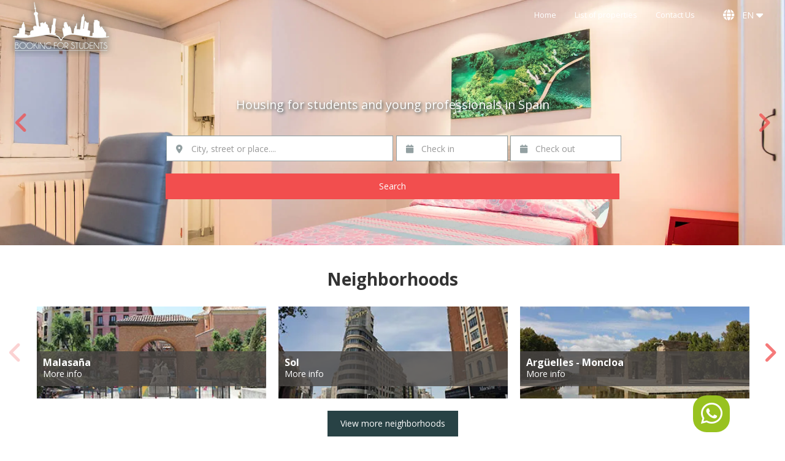

--- FILE ---
content_type: text/html; charset=UTF-8
request_url: https://bookingforstudents.com/en
body_size: 12104
content:
<!doctype html>
<html lang="en" class="bfs">
<head>
    
    <meta charset="utf-8">    <meta name="viewport" content="width=device-width, initial-scale=1.0, user-scalable=no">

    <title>
        Housing for students and young professionals in Spain    </title>

    

    <script>
    // Define dataLayer and the gtag function.
    window.dataLayer = window.dataLayer || [];
    function gtag(){dataLayer.push(arguments);}
    gtag('js', new Date());

    // Set default consent to 'denied' as a placeholder
    gtag('consent', 'default', {
        'ad_storage':         'denied',
        'ad_user_data':       'denied',
        'ad_personalization': 'denied',
        'analytics_storage':  'denied'
    });
    </script>

    <!-- Google Tag Manager -->
    <script>(function(w,d,s,l,i){w[l]=w[l]||[];w[l].push({'gtm.start':
    new Date().getTime(),event:'gtm.js'});var f=d.getElementsByTagName(s)[0],
    j=d.createElement(s),dl=l!='dataLayer'?'&l='+l:'';j.async=true;j.src=
    'https://www.googletagmanager.com/gtm.js?id='+i+dl;f.parentNode.insertBefore(j,f);
    })(window,document,'script','dataLayer','GTM-PPDVWSQ');</script>
    <!-- End Google Tag Manager -->

    <script>
        // Función para otorgar consentimiento para 'ad_storage'
        function consentGrantedAdStorage() {
            console.log('consentGrantedAdStorage');
            gtag('consent', 'update', {
                'ad_storage': 'granted'
            });
        }

        // Función para otorgar consentimiento para 'analytics_storage'
        function consentGrantedAnalyticsStorage() {
            console.log('consentGrantedAnalyticsStorage');
            gtag('consent', 'update', {
                'analytics_storage': 'granted'
            });
            
        }

        // Función para negar todos los consentimientos
        function consentDeniedAll() {
            console.log('consentDeniedAll');
            gtag('consent', 'update', {
                'ad_storage': 'denied',
                'ad_user_data': 'denied',
                'ad_personalization': 'denied',
                'analytics_storage': 'denied'
            });
            deleteGACookies();
        }

        function deleteGACookies() {
            const cookies = document.cookie.split(";");
            for (let i = 0; i < cookies.length; i++) {
                const cookie = cookies[i].trim();
                if (cookie.startsWith("_ga")) {
                const cookieName = cookie.split("=")[0];
                    document.cookie = cookieName + '=; Domain=.infojaguarlandrover.com; expires=Thu, 01 Jan 1970 00:00:00 UTC; path=/;';
                }
            }
        } 

    </script>



    
    <link rel="apple-touch-icon" sizes="57x57" href="/img/bfs/favicon/apple-icon-57x57.png">
    <link rel="apple-touch-icon" sizes="60x60" href="/img/bfs/favicon/apple-icon-60x60.png">
    <link rel="apple-touch-icon" sizes="72x72" href="/img/bfs/favicon/apple-icon-72x72.png">
    <link rel="apple-touch-icon" sizes="76x76" href="/img/bfs/favicon/apple-icon-76x76.png">
    <link rel="apple-touch-icon" sizes="114x114" href="/img/bfs/favicon/apple-icon-114x114.png">
    <link rel="apple-touch-icon" sizes="120x120" href="/img/bfs/favicon/apple-icon-120x120.png">
    <link rel="apple-touch-icon" sizes="144x144" href="/img/bfs/favicon/apple-icon-144x144.png">
    <link rel="apple-touch-icon" sizes="152x152" href="/img/favicon/apple-icon-152x152.png">
    <link rel="apple-touch-icon" sizes="180x180" href="/img/bfs/favicon/apple-icon-180x180.png">
    <link rel="icon" type="image/png" sizes="192x192"  href="/img/bfs/favicon/android-icon-192x192.png">
    <link rel="icon" type="image/png" sizes="32x32" href="/img/bfs/favicon/favicon-32x32.png">
    <link rel="icon" type="image/png" sizes="96x96" href="/img/bfs/favicon/favicon-96x96.png">
    <link rel="icon" type="image/png" sizes="16x16" href="/img/bfs/favicon/favicon-16x16.png">

    <link rel="manifest" href="/img/bfs/favicon/manifest.json">

    
    <meta name="description" content="Booking For Students - Student accommodation in Madrid. The safest and easiest way to find and rent the best student accommodation in Madrid. With more than 850 real rooms."/>
    <meta name="keywords" content=""/>

    <meta property="og:url"                content="https://bookingforstudents.com/en" />
    <meta property="og:type"               content="website" />
    <meta property="og:title"              content="Booking For Students - Housing for students and young professionals in Spain" />
    <meta property="og:description"        content="Booking For Students - Student accommodation in Madrid. The safest and easiest way to find and rent the best student accommodation in Madrid. With more than 850 real rooms." />
    <meta property="og:site_name"          content="Booking For Students" />
    <meta property="og:image"              content="/img/fb-share.png" />

    <meta name="twitter:card" content="summary"/>
    <meta name="twitter:description" content="Booking For Students - Student accommodation in Madrid. The safest and easiest way to find and rent the best student accommodation in Madrid. With more than 850 real rooms."/>
    <meta name="twitter:title" content="Booking For Students - Housing for students and young professionals in Spain"/>
    <meta name="twitter:domain" content="Booking For Students"/>
    <meta name="twitter:image:src" content="/img/fb-share.png"/>

    <meta name="msapplication-TileColor" content="#284245">
    <meta name="msapplication-TileImage" content="/ms-icon-144x144.png">
    <meta name="theme-color" content="#284245">

    
    <style>
        :root {
            --color-accent: #f24e4e;
        }
    </style>

    <link rel="canonical" href="https://bookingforstudents.com/en" />
            <meta name="robots"  content="index,follow"  />
    
    <link rel="preconnect" href="https://fonts.googleapis.com">
    <link rel="preconnect" href="https://fonts.gstatic.com" crossorigin>
    <link href="https://fonts.googleapis.com/css2?family=Open+Sans:ital,wght@0,400;0,700;1,400;1,700&display=swap" rel="stylesheet">


    
	<link rel="stylesheet" href="https://cdnjs.cloudflare.com/ajax/libs/font-awesome/6.4.0/css/all.min.css">
	<link rel="stylesheet" href="https://cdn.jsdelivr.net/combine/npm/bootstrap@3.4.1/dist/css/bootstrap.min.css,npm/bootstrap-datepicker@1.9.0/dist/css/bootstrap-datepicker3.min.css,npm/bootstrap-slider@9.2.0/dist/css/bootstrap-slider.min.css,npm/nprogress@0.2.0/nprogress.min.css,npm/slick-carousel@1.8.1/slick/slick.min.css,npm/magnific-popup@1.1.0/dist/magnific-popup.min.css,npm/bootstrap-select@1.13.18/dist/css/bootstrap-select.min.css,npm/toastr@2.1.4/build/toastr.min.css">

	<link rel="stylesheet" href="/css/effects.css?1652979239">

	<link rel="stylesheet" href="/css/styles.css?1756366874">

	<link rel="stylesheet" href="/css/b4s.css?1683628470">


            
    <link rel="alternate" href="https://bookingforstudents.com/en" hreflang="en" />
<link rel="alternate" href="https://bookingforstudents.com/en" hreflang="x-default" />
<link rel="alternate" href="https://bookingforstudents.com/es" hreflang="es" />

    
    <script type="text/javascript">
        var appUrl = "/";
        var baseUrl = "https://bookingforstudents.com/en/"; // @todo leer dinamicamente el lenguag
        var fullUrl = "https://bookingforstudents.com/en";
        var brandName = "bfs";

        window.FLASH_URL = '/flash';

        var availableRoomsText = 'available rooms';

        window.KODENS_UPLOAD_KEY = '0ac215f9d4b3bd37ba2a';
        window.I18N = {
            MAX_FILES_REACHED: 'Max {0} files allowed.'
        };
    </script>

    <!-- Hotjar Tracking Code for Madrid Easy -->
    <script>
        (function(h,o,t,j,a,r){
            h.hj=h.hj||function(){(h.hj.q=h.hj.q||[]).push(arguments)};
            h._hjSettings={hjid:2858883,hjsv:6};
            a=o.getElementsByTagName('head')[0];
            r=o.createElement('script');r.async=1;
            r.src=t+h._hjSettings.hjid+j+h._hjSettings.hjsv;
            a.appendChild(r);
        })(window,document,'https://static.hotjar.com/c/hotjar-','.js?sv=');
    </script>
</head>


<body id="home">


<header class="cover" id="header" style="position:relative; z-index:122;">
    <nav class="navbar navbar-default main">
        <div class="container-fullwidth">
            <div class="navbar-header">

                <a href="/en" class="navbar-brand" title="Go home"></a>
                <div class="form-inline">
                    <div class="form-group city-group">
                        <input type="text" class="form-control location-autocomplete" id="header-location" placeholder="Location" value="" name="location">
                        <input type="hidden" value="" name="placeid">
                        <i class="fa-solid fa-location-dot form-control-feedback hidden-xs"></i>
                    </div>
                </div>

                 <button type="button" class="navbar-toggle collapsed" data-toggle="collapse" data-target="#navbar-ex-collapse" aria-expanded="false" aria-controls="navbar">
    <span class="sr-only">Toggle navigation</span>
    <span class="top-bar icon-bar"></span>
    <span class="middle-bar icon-bar"></span>
    <span class="bottom-bar icon-bar"></span>
</button>
            </div>
              
    <div class="collapse navbar-collapse" id="navbar-ex-collapse">
        <ul class="nav navbar-nav navbar-right">
            <li>
                <a href="/en" class="" title="Go home">Home</a>            </li>

            
                <li>
                    <a href="/en/search?type%5B%5D=AP%2CRM">List of properties</a>                </li>

            
            
            <li>
                <a href="/en/contact" target="_blank">Contact Us</a>
            </li>

            
            
                <li>
                    <div class="btn-group language">
                        <button aria-expanded="false" aria-haspopup="true" translate="no" class="btn  dropdown-toggle notranslate" data-toggle="dropdown" type="button"><i class="fa-solid fa-globe" aria-hidden="true"></i>&nbsp; EN <i class="fa-solid fa-caret-down"></i></button>
                        <ul class="dropdown-menu">
                                                            <li data-language="en">
                                    <a href="https://bookingforstudents.com/en" class="active">English</a>                                </li>
                                                            <li data-language="es">
                                    <a href="https://bookingforstudents.com/es" class="">Spanish</a>                                </li>
                                                    </ul>
                    </div>
                </li>

                    </ul>
    </div>

        </div>
    </nav>
</header>

<main class="content">
    

<div class="homecarousel">
    <div class="homecarousel__slick">
                                <picture>
                                    <source srcset="/img/home/Palacio_Room_6b-mobile.jpg" media="(max-width: 450px)">
                                <img src="/img/home/Palacio_Room_6b.jpg" class="homecarousel__item" >
            </picture>

                                <picture>
                                    <source srcset="/img/home/Palacio_Room_1a-mobile.jpg" media="(max-width: 450px)">
                                <img src="/img/home/Palacio_Room_1a.jpg" class="homecarousel__item" loading="lazy">
            </picture>

                                <picture>
                                    <source srcset="/img/home/AntonB_Room_3b-mobile.jpg" media="(max-width: 450px)">
                                <img src="/img/home/AntonB_Room_3b.jpg" class="homecarousel__item" loading="lazy">
            </picture>

            </div>

    <div class="searchmain">

        <div class="container">
                </div>

        <h1 class="">Housing for students and young professionals in Spain</h1>

        <form class="form-inline" method="get" action="/en/search">
            <div class="form-inline-contents">
                <div class="form-group city-group">
                    <label for="city-seachmain" class="sr-only">City, street or place....</label>
                    <i class="fa-solid fa-location-dot form-control-feedback"></i>
                    <input name="location" type="text" class="form-control location-autocomplete" id="city-seachmain" placeholder="City, street or place....">
                    <input type="hidden" value="" name="placeid">
                </div>

                <div class="form-group input-daterange">

                    <div class="date-group">
                        <label for="startdate" class="sr-only">Check in</label>
                        <i class="fa-solid fa-calendar form-control-feedback"></i>
                        <input name="start_date" type="text" class="form-control" value="" autocomplete="off" placeholder="Check in">
                    </div>
                    <div class="date-group">
                        <label for="enddate" class="sr-only">Check out</label>
                        <i class="fa-solid fa-calendar form-control-feedback"></i>
                        <input name="end_date" type="text" class="form-control" value="" autocomplete="off" placeholder="Check out">
                    </div>

                </div>
                <div class="submit_holder">
                    <button type="submit" class="btn btn-inv btn-block ">Search</button>
                </div>
            </div>
        </form>
    </div>

</div>

<script>
    window.addEventListener('load', function() {
        $('.homecarousel__slick').slick({
            slidesToShow: 1,
            slidesToScroll: 1,
            infinite: true,
            autoplay: true,
            autoplaySpeed: 4000,
            responsive: [
                {
                    breakpoint: 767,
                    settings: {
                        arrows: false,
                    }
                }
            ]
        });
    });
</script>




	<div class="section list-cities">
	<div class="container">
		<div class="row">

			<div class="col-sm-12 header_holder">
				<h2>Neighborhoods</h2>
			</div>
			
			<div class="clearfix"></div>

		</div>
	</div>
</div>

<div class="hoodslist">
			<div class="hoodcard__wrapper">
			<div class="hoodcard" > 
				<img class="hoodcard__bg" src="/img/barrios/barrios_min_malasana.jpg" loading="lazy">
				<div class="hoodcard__content"> 
					<h2 class="hoodcard__title">Malasaña</h2>
					<p class="hoodcard__text">More info</p>
				</div>

				<a href="https://madrideasy.com/blog/barrios-malasana-universidad/" class="stretched-link"></a>
			</div>
		</div>
			<div class="hoodcard__wrapper">
			<div class="hoodcard" > 
				<img class="hoodcard__bg" src="/img/barrios/barrios_min_sol.jpg" loading="lazy">
				<div class="hoodcard__content"> 
					<h2 class="hoodcard__title">Sol</h2>
					<p class="hoodcard__text">More info</p>
				</div>

				<a href="https://madrideasy.com/blog/barrios-sol/" class="stretched-link"></a>
			</div>
		</div>
			<div class="hoodcard__wrapper">
			<div class="hoodcard" > 
				<img class="hoodcard__bg" src="/img/barrios/barrios_min_moncloa.jpg" loading="lazy">
				<div class="hoodcard__content"> 
					<h2 class="hoodcard__title">Argüelles - Moncloa</h2>
					<p class="hoodcard__text">More info</p>
				</div>

				<a href="https://madrideasy.com/blog/barrios-arguelles/" class="stretched-link"></a>
			</div>
		</div>
			<div class="hoodcard__wrapper">
			<div class="hoodcard" > 
				<img class="hoodcard__bg" src="/img/barrios/barrios_min_lavapies.jpg" loading="lazy">
				<div class="hoodcard__content"> 
					<h2 class="hoodcard__title">Lavapies</h2>
					<p class="hoodcard__text">More info</p>
				</div>

				<a href="https://madrideasy.com/blog/barrios-lavapies-embajadores/" class="stretched-link"></a>
			</div>
		</div>
			<div class="hoodcard__wrapper">
			<div class="hoodcard" > 
				<img class="hoodcard__bg" src="/img/barrios/barrios_min_palacio.jpg" loading="lazy">
				<div class="hoodcard__content"> 
					<h2 class="hoodcard__title">Palacio</h2>
					<p class="hoodcard__text">More info</p>
				</div>

				<a href="https://madrideasy.com/blog/barrios-palacio/" class="stretched-link"></a>
			</div>
		</div>
			<div class="hoodcard__wrapper">
			<div class="hoodcard" > 
				<img class="hoodcard__bg" src="/img/barrios/barrios_min_chueca.jpg" loading="lazy">
				<div class="hoodcard__content"> 
					<h2 class="hoodcard__title">Chueca</h2>
					<p class="hoodcard__text">More info</p>
				</div>

				<a href="https://madrideasy.com/blog/barrios-chueca-justicia/" class="stretched-link"></a>
			</div>
		</div>
			<div class="hoodcard__wrapper">
			<div class="hoodcard" > 
				<img class="hoodcard__bg" src="/img/barrios/barrios_min_latina.jpg" loading="lazy">
				<div class="hoodcard__content"> 
					<h2 class="hoodcard__title">La Latina</h2>
					<p class="hoodcard__text">More info</p>
				</div>

				<a href="https://madrideasy.com/blog/barrios-la-latina/" class="stretched-link"></a>
			</div>
		</div>
			<div class="hoodcard__wrapper">
			<div class="hoodcard" > 
				<img class="hoodcard__bg" src="/img/barrios/barrios_min_chamberi.jpg" loading="lazy">
				<div class="hoodcard__content"> 
					<h2 class="hoodcard__title">Chamberí - Ríos Rosas</h2>
					<p class="hoodcard__text">More info</p>
				</div>

				<a href="https://madrideasy.com/blog/barrios-rios-rosas/" class="stretched-link"></a>
			</div>
		</div>
			<div class="hoodcard__wrapper">
			<div class="hoodcard" > 
				<img class="hoodcard__bg" src="/img/barrios/barrios_min_salamanca.jpg" loading="lazy">
				<div class="hoodcard__content"> 
					<h2 class="hoodcard__title">Salamanca - Lista</h2>
					<p class="hoodcard__text">More info</p>
				</div>

				<a href="https://madrideasy.com/blog/barrios-lista/" class="stretched-link"></a>
			</div>
		</div>
	</div>

<div class="clearfix"></div>

<div class="col-sm-12 text-center">
	<a href="https://madrideasy.com/blog/barrios/" class="btn btn-default">View more neighborhoods</a>
	<div class="space-20"></div>
</div>

<div class="clearfix"></div>

<script>
	window.addEventListener('load', function() {
		$('.hoodslist').slick({
			slidesToShow: 3,
			slidesToScroll: 3,
			infinite: false,
			responsive: [
				{
                    breakpoint: 786,
                    settings: {
						slidesToShow: 2,
                    }
                }
            ]
		});
	});
</script>

        
        <div class="section how-it-works info-blocks space-40">
            <div class="container">
                <div class="row home-howto">
                    <div class="col-sm-12 text-center">
                        <h2>How it works</h2>
                    </div>
                </div>
                <div class="row">
                    <div class="col-md-5ths col-xs-12 text-center home-howto__item">
                        <div>
                            <img src="/img/ico/hiw_find.png" loading="lazy" >
                            <p style="font-size:13px">Search & find your property</p>
                        </div>
                    </div>
                    <div class="col-md-5ths col-xs-12 text-center home-howto__item">
                        <div>
                            <img src="/img/ico/hiw_book.png" loading="lazy">
                            <p>Book it</p>
                        </div>
                    </div>
                    <div class="col-md-5ths col-xs-12 text-center home-howto__item">
                        <div>
                            <img src="/img/ico/hiw_receive-conf.png" loading="lazy" >
                            <p>Receive confirmation</p>
                        </div>
                    </div>
                    <div class="col-md-5ths col-xs-12 text-center home-howto__item">
                        <div>
                            <img src="/img/ico/hiw_ready-sign.png" loading="lazy">
                            <p>Sign it</p>
                        </div>
                    </div>
                    <div class="col-md-5ths col-xs-12 text-center home-howto__item">
                        <div>
                            <img src="/img/ico/hiw_trust.png" loading="lazy">
                            <p>Enjoy your stay</p>
                        </div>
                    </div>
                </div>
            </div>
        </div>

        
<div class="section slide-properties" data-size="4">
	<div class="container">
		<div class="row">
			<div class="col-sm-12 header_holder">
				<h2>Top Offers</h2>			</div>
			
			<div class="col-sm-12 items">

				
					<div class="col-sm-6 col-md-4 col-lg-3">
						
<div class="propcard" 
    data-property-id="2266" 
    data-parent-id="2258" 
    data-pictures="[&quot;https:\/\/madrideasy-public.nbg1.your-objectstorage.com\/picture\/8232e6e9-54aa-40f5-a6ce-616630b03642\/Meero-meero-photo-47547111-028-meero-photo-47547111-030-widen-300.webp&quot;,&quot;https:\/\/madrideasy-public.nbg1.your-objectstorage.com\/picture\/b30f4447-1c46-4d49-8363-618c32d818a4\/Meero-Meero-photo-47547111-031-widen-300.webp&quot;,&quot;https:\/\/madrideasy-public.nbg1.your-objectstorage.com\/picture\/aed4a85e-06b1-4037-9892-bf494d3ff2a8\/Meero-meero-photo-47547111-012-meero-photo-47547111-014-widen-300.webp&quot;,&quot;https:\/\/madrideasy-public.nbg1.your-objectstorage.com\/picture\/2b893384-618c-448f-b2f8-f94305849f99\/Meero-meero-photo-47547111-052-meero-photo-47547111-054-widen-300.webp&quot;,&quot;https:\/\/madrideasy-public.nbg1.your-objectstorage.com\/picture\/d8542dd4-6a94-4800-9803-2f35a6bcd6bc\/Meero-Meero-photo-47547111-049-widen-300.webp&quot;,&quot;https:\/\/madrideasy-public.nbg1.your-objectstorage.com\/picture\/e2e17c39-2204-4533-840b-8ecb3802403d\/Meero-Meero-photo-47547111-051-widen-300.webp&quot;,&quot;https:\/\/madrideasy-public.nbg1.your-objectstorage.com\/picture\/cef1eb02-3000-44d5-ae1f-22c14a5cba1a\/Meero-Meero-photo-47547111-055-widen-300.webp&quot;,&quot;https:\/\/madrideasy-public.nbg1.your-objectstorage.com\/picture\/7feead57-c58f-40ce-878e-710e53ea89d4\/Meero-Meero-photo-47547111-021-widen-300.webp&quot;,&quot;https:\/\/madrideasy-public.nbg1.your-objectstorage.com\/picture\/abe472c8-ea9c-4b3e-a1cd-b2972214bd82\/Meero-Meero-photo-47547111-022-widen-300.webp&quot;,&quot;https:\/\/madrideasy-public.nbg1.your-objectstorage.com\/picture\/d07da0e5-36c5-47ec-b2cf-ecb1f8982bef\/Meero-Meero-photo-47547111-032-widen-300.webp&quot;,&quot;https:\/\/madrideasy-public.nbg1.your-objectstorage.com\/picture\/40ee58ea-f97f-4802-978f-1ffa3b1ebb76\/Meero-Meero-photo-47547111-033-widen-300.webp&quot;,&quot;https:\/\/madrideasy-public.nbg1.your-objectstorage.com\/picture\/3a95f0bf-7696-48cf-b6bf-9c3a3dc62153\/Meero-meero-photo-47547111-001-meero-photo-47547111-003-widen-300.webp&quot;,&quot;https:\/\/madrideasy-public.nbg1.your-objectstorage.com\/2024\/02\/a9f77f67-1b7d-4fe6-832a-60fc5cf0da99-widen-300.webp&quot;,&quot;https:\/\/madrideasy-public.nbg1.your-objectstorage.com\/picture\/ec04442f-0841-495a-9ce5-411a764be14c\/Meero-Meero-photo-47547111-005-widen-300.webp&quot;]" 
    data-ecommerce-tracking="{&quot;item_name&quot;:&quot;Calle De Escalona, 48&quot;,&quot;item_id&quot;:2266,&quot;currency&quot;:&quot;EUR&quot;,&quot;price&quot;:&quot;375.00&quot;,&quot;item_category&quot;:&quot;RM&quot;,&quot;item_list_id&quot;:&quot;top_offers&quot;,&quot;item_list_name&quot;:&quot;Top Offers&quot;,&quot;index&quot;:1}">
    
            <div class="propcard__verified">Verified</div>
    
    <div class="propcard__picturewrapper">
        <img class="propcard__picture" src="https://madrideasy-public.nbg1.your-objectstorage.com/picture/8232e6e9-54aa-40f5-a6ce-616630b03642/Meero-meero-photo-47547111-028-meero-photo-47547111-030-widen-300.webp" loading="lazy">

                    <div class="propcard__instantbooking" title="Accepts instant reservations.">
                <i class="fa-solid fa-bolt" aria-hidden="true"></i>
            </div>
        
        <a href="" class="propcard__next"><i class="fa-solid fa-chevron-right"></i></a>
        <a href="" class="propcard__prev"><i class="fa-solid fa-chevron-left"></i></a>
        
    </div>

    <div class="propcard__detail">
        
        <div class="propcard__title">Calle De Escalona, 48 - Room #7 (2266)</div>

        <div class="propcard__location">
            <span class="icob icob-map"></span>
            Aluche, Latina, Madrid        </div>

        <div class="propcard__typeline">
            <span class="icob icob-single-bed-outline"></span> 
            <span class="propcard__type">
                Room            </span>
                    </div>


        <div class="propcard__availability">
            Available <strong>Jul, 1 2026</strong>        </div>

    </div>

    <div class="propcard__price">
        <strong>
            375 €        </strong> / mes

    </div>

    <a href="/en/madrid-spain/room-for-rent/calle-de-escalona-48-room-7?item_list_id=top_offers&item_list_name=Top+Offers&index=1" target="_blank" class="stretched-link">
    </a>

    
</div>
					</div>
				
								

			</div>
				
	 		 
		</div>
	</div>
</div>

<script>
	window.addEventListener('load', function() {
		EcommerceTagging.trackViewItemList('top_offers', 'Top Offers');
	});
</script>
    

    
        <div class="section why-book  space-40">
            <div class="container">
                <div class="row">
                    <div class="col-sm-12 text-center">
                        <h2>Why book with us?</h2>
                    </div>
                    <div class="col-md-6 text-center">
                        <div>
                            <img src="/img/ico/why_experience.png" width="200" height="200" loading="lazy" >
                            <p>We have a lot of experience</p>
                        </div>
                    </div>
                    <div class="col-md-6 text-center">
                        <div>
                            <img src="/img/ico/why_simple.png" width="200" height="200" loading="lazy"  >
                            <p>We made it simple</p>
                        </div>
                    </div>
                </div>
            </div>
        </div>

    
    
        <div class="section masonry-info info-blocks space-40">
            <div class="container">

                <div class="row">
                    <div class="col-md-6 card-item manage-asset">
                        <figure class="effect-honey medium">
                            <span class="image_holder"></span>
                            <figcaption>
                                <div class="card-header">
                                    <h2>Rent your property</h2>
                                </div>
                                                                <a href="/en/pages/rent-your-property"> View more</a>
                            </figcaption>
                        </figure>
                    </div>
                    <div class="col-md-6 card-item disinvestment">
                        <figure class="effect-honey medium">
                        <span class="image_holder"></span>
                            <figcaption>
                                <div class="card-header">
                                    <h2>Become a host family</h2>
                                </div>
                                <a href="/en/pages/host-family"> View more</a>
                            </figcaption>
                        </figure>
                    </div>
                </div>
                    
                <div class="row space-20">
                    <div class="col-md-3 card-item">
                        <figure class="effect-honey small-2">
                            <span class="image_holder" style="background-image: url(/img/h-blog.jpg); "></span>
                            <figcaption>
                                <div class="card-header">
                                    <h2 style="font-size:23px">Check our Blog</h2>
                                </div>

                                <a href="http://www.bookingforstudents.com/blog" target="_blank">View more</a>
                            </figcaption>
                        </figure>
                    </div>
                    <div class="col-md-3 card-item">
                        <figure class="effect-honey small-2" style="background-image: url(/img/yt.png); background-size: 60%; background-position: center; background-repeat: no-repeat; background-color:#f0f0f0 ">
                            <span class="image_holder"></span>
                            <figcaption>
                                <div class="card-header">
                                    <h2>Videos</h2>
                                </div>

                                <a href="https://www.youtube.com/user/madrideasy" target="_blank">View more</a>
                            </figcaption>
                        </figure>
                    </div>
                    <div class="col-md-3 card-item">
                        <figure class="effect-honey small-2">
                            <span class="image_holder" style="background-image: url(/img/h-facebook.jpg); "></span>
                            <figcaption>
                                <div class="card-header">
                                    <h2>Facebook</h2>
                                </div>

                                <a href="https://www.facebook.com/studenthousingMadridEasy/" target="_blank">View more</a>
                            </figcaption>
                        </figure>
                    </div>
                    <div class="col-md-3 card-item">
                        <figure class="effect-honey small-2">
                            <span class="image_holder" style="background-image: url(/img/h-instagram.jpg); "></span>
                            <figcaption>
                                <div class="card-header">
                                    <h2>Instagram</h2>
                                </div>

                                <a href="https://www.instagram.com/madrideasy/" target="_blank">View more</a>
                            </figcaption>
                        </figure>
                    </div>
                </div>

            </div>
        </div>

    
    
<section class="section slide-partners info-blocks" >
	<div class="container">
		<div class="row">
			<div class="col-sm-12 header_holder">
				<h3>Partners</h3>
			</div>

			<div class="col-sm-12 items">
					<a class="item"><img src="/img/uni/logos/logotipo_vertical_homologation.png" loading="lazy"></a>
                    <a class="item"><img src="/img/uni/logos/spaneasylogo_spanish_school.png" loading="lazy"></a>
                    <a class="item"><img src="/img/uni/logos/uni_0.png" loading="lazy"></a>
					<a class="item"><img src="/img/uni/logos/uni_1.png" loading="lazy"></a>
					<a class="item"><img src="/img/uni/logos/uni_2.png" loading="lazy"></a>
					<a class="item"><img src="/img/uni/logos/uni_3.png" loading="lazy"></a>
					<a class="item"><img src="/img/uni/logos/uni_4.png" loading="lazy"></a>
					<a class="item"><img src="/img/uni/logos/uni_5.png" loading="lazy"></a>
					<a class="item"><img src="/img/uni/logos/uni_6.png" loading="lazy"></a>
					<a class="item"><img src="/img/uni/logos/uni_7.png" loading="lazy"></a>
					<a class="item"><img src="/img/uni/logos/uni_8.png" loading="lazy"></a>
					<a class="item"><img  src="/img/uni/logos/uni_9.png" loading="lazy"></a>
					<a class="item"><img src="/img/uni/logos/uni_10.png" loading="lazy"></a>
					<a class="item"><img src="/img/uni/logos/uni_11.png" loading="lazy"></a>
					<a class="item"><img  src="/img/uni/logos/uni_12.png" loading="lazy"></a>
					<a class="item"><img  src="/img/uni/logos/uni_13.png" loading="lazy"></a>
					<a class="item"><img  src="/img/uni/logos/uni_14.png" loading="lazy"></a>
					<a class="item"><img  src="/img/uni/logos/uni_15.png" loading="lazy"></a>
					<a class="item"><img  src="/img/uni/logos/uni_16.png" loading="lazy"></a>
					<a class="item"><img  src="/img/uni/logos/uni_17.png" loading="lazy"></a>
					<a class="item"><img src="/img/uni/logos/uni_18.png" loading="lazy"></a>
					<a class="item"><img src="/img/uni/logos/uni_19.png" loading="lazy"></a>
					<a class="item"><img src="/img/uni/logos/uni_20.png" loading="lazy"></a>
					<a class="item"><img src="/img/uni/logos/uni_21.png" loading="lazy"></a>
					<a class="item"><img src="/img/uni/logos/uni_22.png" loading="lazy"></a>
					<a class="item"><img src="/img/uni/logos/uni_23.png" loading="lazy"></a>
					<a class="item"><img  src="/img/uni/logos/uni_24.png" loading="lazy"></a>
					<a class="item"><img src="/img/uni/logos/uni_25.png" loading="lazy"></a>
					<a class="item"><img  src="/img/uni/logos/uni_26.png" loading="lazy"></a>
					<a class="item"><img  src="/img/uni/logos/uni_27.png" loading="lazy"></a>
					<a href="https://www.rentchester.com" target="_blank" class="item"><img  src="/img/uni/logos/uni_33.png" loading="lazy"></a>
					<a href="https://www.uemc.es/" target="_blank" class="item"><img  src="/img/uni/logos/uni_34.png" loading="lazy"></a>
					<a href="https://www.interuniversidades.com/" target="_blank" class="item"><img  src="/img/uni/logos/uni_35.png" loading="lazy"></a>
					<a href="https://alcalingua.com/es" target="_blank" class="item"><img  src="/img/uni/logos/uni_36.png" loading="lazy"></a>
					<a href="https://immune.institute/" target="_blank" class="item"><img  src="/img/uni/logos/uni_37.png" loading="lazy"></a>
					<a href="https://www.cedeu.es/" target="_blank" class="item"><img  src="/img/uni/logos/uni_38.png" loading="lazy"></a>
					<a href="https://recruitingerasmus.com/" target="_blank" class="item"><img  src="/img/uni/logos/uni_39.png" loading="lazy"></a>
					<a href="https://www.protocolo.com/" target="_blank" class="item"><img  src="/img/uni/logos/uni_40.png" loading="lazy"></a>
					<a href="https://www.unmadrilenoeneuropa.es/" target="_blank" class="item"><img  src="/img/uni/logos/uni_41.png" loading="lazy"></a>
					<a href="https://www.vivireneuropa.eu/" target="_blank" class="item"><img  src="/img/uni/logos/uni_42.png" loading="lazy"></a>
					<a href="https://www.redijl.org/" target="_blank" class="item"><img  src="/img/uni/logos/rijl-logo.png" loading="lazy"></a>
					<a href="https://futbolbaseinternacional.com/" target="_blank" class="item"><img  src="/img/uni/logos/fbi-ciar-logo.png" loading="lazy"></a>
			</div>
		</div>
	</div>
	<div class="space-20"></div>
</section>
    
    
        <div class="section space-40">
            <div class="container">
                <div class="row">

                    <div class="col-sm-6 text-center">
                                                <h4>Are you a landlord?</h4><a href="/en/contact" class="btn btn-default">List your place</a>
                    </div>
                    <div class="col-sm-6 text-center">
                        <h4>Have any questions?</h4> <a href="/en/contact" target="_blank">Contact Us</a> or find the answer in <a href="/en/pages/faq">FAQ</a>
                    </div>

                </div>
            </div>
        </div>

    
</main>

<footer>
    <div class="below-footer ">
        <div class="container">
            <div class="row">
                <div class="item col-lg-3 col-md-6   col-sm-6 col-sm-12">
                    <p class="title-col"><strong>Booking For Students</strong></p>

                        <ul class="list-unstyled">
                        
                                <li>
                                    <a href="/en/pages/about"> About us</a>
                                </li>
                                <li>
                                    <a href="/en/pages/work-with-us"> Internship</a>
                                </li>
                                <li>
                                    <a href="/en/pages/universities"> For Universities</a>
                                </li>

                                                    <li>
                                    <a href="/en/neighborhoods"> Neighborhoods</a>
                            </li>
                        </ul>

                    <br />
                        
                    <form action="/en/subscribe" method="post" id="form-newsletter" class="validate form-inline" target="_blank" novalidate style="padding:0">
                        <input type="hidden" name="_csrfToken" value="YDr+LwtyDVPqQDCtvAdwN3NhCjuFWUkLzRCnDYG2nUws7254wtsa4GihL0rWvrjH3fI6ljkgsHEbf+e92EBJ0zLiN6pVqeIeFlJuDeRhcTKscZNs4NKseEraX0j37i/VWZkefbeJ2aPswgugWEaERg==">
<input type="hidden" name="_Token" value="YDr+LwtyDVPqQDCtvAdwN3NhCjuFWUkLzRCnDYG2nUws7254wtsa4GihL0rWvrjH3fI6ljkgsHEbf+e92EBJ0zLiN6pVqeIeFlJuDeRhcTKscZNs4NKseEraX0j37i/VWZkefbeJ2aPswgugWEaERg==">

                        <p class="title-col">
                            <strong>Subscribe to our newsletter</strong>
                        </p>

                        <label for="newsletter-email" class="sr-only">Email Address</label>
                        <input type="email" value="" name="email" class="required email" id="newsletter-email" placeholder="Email Address" style="padding:4px 5px; width: 100%; color: #272726; ">

                        <label style="font-weight: normal">
                            <input type="checkbox" name="accept" id="newsletter-accept">
                            I've read and accepted the <a href="/en/pages/legal" target="_blank">Legal Warning</a> and the <a href="/en/pages/privacy" target="_blank">Privacy Policy</a>. I have also read and accepted <a href="https://madrideasy.com/blog/contract-faq/" target="_blank">the rental contract clauses and the cancellation policy</a>                        </label>

                        <input type="submit" value="Subscribe" name="submit" class="btn btn-default btn-sm" style="margin-top: 10px; display: block; width: 100%;">
                        <div class="form-success" style="display: none;">You have been subscribed. Thank you!</div>
                        <div class="form-error" style="display: none;"></div>
                    </form>

                    <script>
                        window.addEventListener('load', function() {

                            document.querySelector('#form-newsletter').addEventListener('submit', function(e) {
                                e.preventDefault();

                                $('.form-success').hide();
                                $('.form-error').hide();
                                
                                var mailformat = /^[a-zA-Z0-9.!#$%&'*+/=?^_`{|}~-]+@[a-zA-Z0-9-]+(?:\.[a-zA-Z0-9-]+)*$/;

                                if (!$('#newsletter-email').val().match(mailformat)) {
                                    $('.form-error').html('The email address is invalid.');
                                    $('.form-error').show();
                                    return;
                                }

                                if (!$('#newsletter-accept').is(':checked')) {
                                    $('.form-error').html('Before proceeding you must read and accept the legal terms.');
                                    $('.form-error').show();
                                    return;
                                }

                                var formData = $(this).serialize();

                                $.ajax({
                                    url:  $(this).attr('action'),
                                    type: $(this).attr('method'),
                                    data: formData,
                                    success: function(res) {
                                        $('.form-success').show();
                                        $('#newsletter-email').val('');
                                        $('#newsletter-accept').prop('checked', false);

                                        if (window.gtag) {

                                            gtag('event', 'newsletter_subscription', {
                                                'TheEventAction': 'Send'
                                            });

                                        }

                                    },
                                    error: function() {
                                        $('.form-error').html(' An error has occurred, please try again later or contact us at info@madrideasy.com or +34609448304.');
                                        $('.form-error').show();
                                    }
                                });

                            });
                        });

                    </script>

                </div>


                <div class="item col-lg-3 col-md-6   col-sm-6 col-sm-12">
                    <p class="title-col"><strong>Tenants</strong></p>
                    <ul class="list-unstyled">
                        <li>
                            <a href="/en/pages/how-it-works"> How it works</a>
                        </li>
                        <li>
                            <a href="/en/pages/rules">Rules & guides</a>
                        </li>
                        <li>
                            <a href="/en/pages/extra-services">Extra services</a>
                        </li>
                        <li>
                            <a href="/en/guide-for-your-stay.pdf"> Guide for your stay</a>
                        </li>
                        <li>
                            <a href="/en/content/instant-booking">Instant booking</a>
                        </li>
                                                <li>
                            <a href="/en/contact">Contact Us</a>
                        </li>
                        <li>
                            <a href="/es/clausulas-MEGA-hab.pdf"> Room contract clauses</a>
                        </li>
                        <li>
                            <a href="/es/clausulas-MEGA-completo.pdf"> Apartment contract clauses</a>
                        </li>
                    </ul>
                </div>
                
                    <div class="item col-lg-3 col-md-6   col-sm-6 col-sm-12">
                        <p class="title-col"><strong>Landlords</strong></p>
                        <ul class="list-unstyled">
                            <li>
                                <a href="/en/pages/rent-your-property"> Rent your property</a>
                            </li>
                            <li>
                                <a href="/en/pages/host-family"> Host families</a>
                            </li>
                            <li>
                                <a href="/en/pages/faq-landlords"> FAQ</a>
                            </li>
                            <li>
                                <a href="/en/contact">Contact Us</a>
                            </li>
                        </ul>
                    </div>

                

                <div class="item col-lg-3 col-md-6   col-sm-6 col-xs-12 pull-right">

                    <p class="title-col"><strong>Help</strong></p>
                    <p>Calle Cebreros, 152<br/>28011 Madrid, Spain.</p>
                    <p>
                        Hours of Operation: <br>
                        Monday to Thursday from 9h to 18:30h <br>
                        Friday from 9h to 14:30h                    </p>
                    <p>Email: <a href="mailto:info@bookingforstudents.com">info@bookingforstudents.com</a></p>
                    <p>
                        Phone:&nbsp                        <a href="tel:+34915938352">(+34) 915938352</a> | <a href="tel:+34608606959">+34 608606959</a>
                    </p>
                    <br>

                    
                        <div class="btn-group language">
                            <button aria-expanded="false" aria-haspopup="true" class="btn btn-default dropdown-toggle" data-toggle="dropdown" type="button">Language <i class="fa-solid fa-caret-down"></i></button>
                            <ul class="dropdown-menu">
                                                                    <li data-language="en">
                                        <a href="https://bookingforstudents.com/en">English</a>                                    </li>
                                                                    <li data-language="es">
                                        <a href="https://bookingforstudents.com/es">Spanish</a>                                    </li>
                                                            </ul>
                        </div>

                    
                    <br><br>

                    <div class="clearfix"></div>
                    <p class="title-col"><strong>Payment Methods</strong></p>
                    <img src="/img/cards-payment.png" 
                        alt="Visa, Martercard, American Express" class="img-responsive" width="180" height="55" loading="lazy">
                </div>
            </div>
        </div>
    </div>

    <div class="under-footer">
        <div class="container">
            <div class="item col-md-12 col-lg-12 text-center rrss">
                                    <a class="social facebook" href="https://www.facebook.com/BookingforStudents-1607464309466475/" target="_blank"><i class="fa-brands fa-facebook"></i></a>
                                     <a class="social twitter" href="https://twitter.com/BookingFS" target="_blank"><i class="fa-brands fa-twitter"></i></a>
                             </div>
            <div class="item col-xs-12 col-md-3 item-left">
                Copyright 2026 Booking For Students            </div>
            <div class="item col-xs-12 col-md-4  item-right">

                <a class="n-f-bot-link" href="/en/pages/cookies">Cookies</a> -
                <a class="n-f-bot-link" href="/en/pages/privacy">Privacy</a> -
                <a class="n-f-bot-link" href="/en/pages/terms-conditions">Terms & Policies</a> -
                <a class="n-f-bot-link" href="/en/pages/legal">Legal notice</a>
            </div>
        </div>
    </div>

    <a href="https://wa.me/34609448304?text=Hola" target="_blank" class="footer-whatsapp"><i class="fa-brands fa-whatsapp" aria-hidden="true"></i></a>

    <div style="height: 10px;"></div>

</footer>

<div id="apploading" class="apploading" style="display:none">
    <img src="/img/../img/loading.gif" class="apploading__image" alt="">    <div class="apploading__text">
        Please wait, this can take a few minutes.    </div>
</div>


    <script>
        // Deshabilitamos olark para lighthouse
        if (navigator.userAgent.match(/Chrome\-Lighthouse/)) { window.olark = function(){}; window.olark.identify = function(){}; }
    </script>
    
    <!-- begin olark code -->
    <script type="text/javascript" async> ;(function(o,l,a,r,k,y){if(o.olark)return; r="script";y=l.createElement(r);r=l.getElementsByTagName(r)[0]; y.async=1;y.src="//"+a;r.parentNode.insertBefore(y,r); y=o.olark=function(){k.s.push(arguments);k.t.push(+new Date)}; y.extend=function(i,j){y("extend",i,j)}; y.identify=function(i){y("identify",k.i=i)}; y.configure=function(i,j){y("configure",i,j);k.c[i]=j}; k=y._={s:[],t:[+new Date],c:{},l:a}; })(window,document,"static.olark.com/jsclient/loader.js");
    /* custom configuration goes here (www.olark.com/documentation) */
    olark.identify('3347-781-10-9880');</script>
    <!-- end olark code -->

    <script>
        olark('api.chat.onBeginConversation', function() {
            trackOlarkStart();
        });
        olark('api.chat.onOfflineMessageToOperator', function(event) {
            trackOlarkStart();
        });
        function trackOlarkStart() {
            gtag('event', 'chat_started', {
                'TheEventAction': 'Start conversation'
            });
        }
    </script>


<link rel="stylesheet" href="https://cdn.jsdelivr.net/gh/orestbida/cookieconsent@3.0.1/dist/cookieconsent.css">
<script src="https://cdn.jsdelivr.net/gh/orestbida/cookieconsent@3.0.1/dist/cookieconsent.umd.js"></script>


<script>

    function initCookies() {

        if (!window.CookieConsent) {
            return;
        }

        CookieConsent.run({
            autoClearCookies: true,
            categories: {
                necessary: {
                    enabled: true,
                    readOnly: true
                },
                analytics: {
                    autoClear: {
                        cookies: [
                            {
                                name: /(_ga)/
                            },
                        ]
                    }
                },
                advertising: {},
            },
            language: {
                default: 'en',
                manageScriptTags: true,
                translations: {
                    en: {
                        consentModal: {
                            title: "We use cookies",
                            description: "We use our own and third-party cookies for analytical purposes. Click <a href=\"\/en\/pages\/cookies\">HERE<\/a> for more information. You can accept all cookies by clicking the \"Accept all\" button or configure or reject their use by clicking <button type=\"button\" onclick=\"CookieConsent.showPreferences();return false;\">here<\/button>."                                ,
                            acceptAllBtn: "Accept all",
                            acceptNecessaryBtn: "Reject",
                            showPreferencesBtn: false,
                        },
                        preferencesModal: {
                            title: "Cookie preferences",
                            acceptAllBtn: "Accept all",
                            acceptNecessaryBtn: "Reject",
                            savePreferencesBtn: "Save settings",
                            closeIconLabel: "Close",
                            sections: [
                                {
                                    title: "Use of cookies",
                                    description: "We may place these for analysis of our visitor data, to improve our website, show personalised content and to give you a great website experience. For more information about the cookies we use open the settings."                                },
                                {
                                    title: "Strictly necessary cookies",
                                    description: "They are those necessary for navigation and the proper functioning of our website. They allow, for example, to control traffic and data communication, access restricted areas, carry out the purchase process of an order, use security elements, store content in order to broadcast videos or share content through social networks.",
                                    linkedCategory: 'necessary',
                                    cookieTable: {
                                        headers: {
                                            name: "Name",
                                            domain: "Domain",
                                            expiration: "Expiration",
                                            description: "Description"                                        },
                                        body: [
                                            {
                                                name: 'PHPSESSID',
                                                domain: 'bookingforstudents.com',
                                                expiration: "Session",
                                                description: "Cookie designed to keep the user's session.",
                                            },
                                            {
                                                name: 'csrfToken',
                                                domain: 'bookingforstudents.com',
                                                expiration: "Session",
                                                description: "Cookie designed to help protect a site against a particular type of software attack on web forms.",
                                            },
                                            {
                                                name: 'cc_cookie',
                                                domain: 'bookingforstudents.com',
                                                expiration: "Session",
                                                description: "Used to store your cookies preference.",
                                            },
                                        ]
                                    }
                                },
                                {
                                    title: "Performance and Analysis Cookies",
                                    description: "Are those that, treated by us or by third parties, allow us to quantify the number of users and thus perform the measurement and statistical analysis of the use made by users of the service offered. To do this, your browsing on our website is analyzed in order to improve the supply of products or services that we offer.",
                                    linkedCategory: 'analytics',
                                    cookieTable: {
                                        headers: {
                                            name: "Name",
                                            domain: "Domain",
                                            expiration: "Expiration",
                                            description: "Description"                                        },
                                        body: [
                                            {
                                                name: '_ga',       
                                                domain: 'google.com',
                                                expiration: '2 years',
                                                description: "This cookie is used by Google Analytics to persist session state.",
                                            },
                                            {
                                                name: '_gid',       
                                                domain: 'google.com',
                                                expiration: '2 years',
                                                description: "Used by Google Analytics to store and count pageviews.",
                                            },
                                            {
                                                name: '_hjSessionUser_*',       
                                                domain: 'bookingforstudents.com',
                                                expiration: '2 years',
                                                description: "To store a unique user ID.",
                                            },
                                            {
                                                name: '_hjSession_*',       
                                                domain: 'bookingforstudents.com',
                                                expiration: '2 years',
                                                description: "To provide functions across pages.",
                                            },
                                        ]
                                    }
                                },
                                {
                                    title: "Advertising and Targeting Cookies",
                                    description: "They are those that allow the management, in the most efficient way possible, of the advertising spaces that could be included in our website.",
                                    linkedCategory: 'advertising',
                                },
                                {
                                    title: "Cookie policy",
                                    description: "For more details about cookies, please read our full  <a class=\"cc-link\" href=\"\/en\/pages\/cookies\">Cookie Policy<\/a>.",
                                }
                            ]
                        }
                    }
                }
            },
            onFirstConsent: function({cookie}) {
                handleCookieChanges(cookie.categories);
            },
            onConsent: function({cookie}) {
                handleCookieChanges(cookie.categories);
            },
            onChange: function({cookie}) {
                handleCookieChanges(cookie.categories);
            }
        });

    }

    function handleCookieChanges(categories) {
        if (categories.length <= 1 && categories.includes('necessary')) {
            window.consentDeniedAll && consentDeniedAll();
        }
        if (categories.includes('advertising')) {
            window.consentGrantedAdStorage && consentGrantedAdStorage();
        }
        if (categories.includes('analytics')) {
            window.consentGrantedAnalyticsStorage && consentGrantedAnalyticsStorage();
        }
    }


    window.addEventListener('load', event => {
        initCookies();
    });

</script>

<!-- JS Includes -->
<script defer src="https://cdn.jsdelivr.net/combine/npm/jquery@3.6.0,npm/bootstrap@3.4.1/dist/js/bootstrap.min.js,npm/bootstrap-datepicker@1.9.0,npm/bootstrap-datepicker@1.9.0/dist/locales/bootstrap-datepicker.es.min.js,npm/bootstrap-slider@9.2.0,npm/slick-carousel@1.8.1,npm/magnific-popup@1.1.0,npm/devbridge-autocomplete@1.2.27,npm/jquery-form@4.0.1/dist/jquery.form.min.js,npm/bootstrap-select@1.13.18,npm/nprogress@0.2.0,npm/lodash@4.17.21,npm/moment@2.29.1,npm/toastr@2.1.4/build/toastr.min.js"></script>
<script defer src="/js/fix-passive-listener.js"></script>
<script defer src="/js/jquery.sticky-kit.min.js?1558540419"></script>


<script src="/js/front.bundle.min.js?1730810954" defer="defer"></script><script src="/js/new-front.bundle.min.js?1766443822" defer="defer" type="module"></script>


<script async defer src="https://monitoring.private.kodens.es/collector.js" data-kd-public-key="47b751922e5ddd3a80e504b072c5a534a7a99c85e5a3c9d8c9612cc7"></script>

</body>
</html>


--- FILE ---
content_type: text/css
request_url: https://bookingforstudents.com/css/b4s.css?1683628470
body_size: 5274
content:
/**
* Unilogin
*/
    .unilogin .cover-image {
        position : relative;;
        background : url('../img/uni/plaza-mayor.jpg') no-repeat center center;
        background-size : cover;
    }
    .unilogin .searchmain {
        background : none;
    }
    .unilogin .florida {
        background : url('../img/uni/florida_logo1.png') no-repeat center right;
    }
    .unilogin .gators {
        background : url('../img/uni/gators_logo1.png') no-repeat center right;
    }
    .unilogin .uni-logo {
        min-height : 100%;
        background-position-x : 92%;;
        background-size : 200px;
    }

/**
* Masonry Info
*/
    .masonry-info .effect-honey {
        max-width : 100%;;
        margin-bottom : 0;
        -webkit-border-radius : 5px;
           -moz-border-radius : 5px;
                border-radius : 5px;

            -ms-border-radius : 5px;
             -o-border-radius : 5px;
    }
    .masonry-info .effect-honey.big {
        max-height : 350px;
    }
    .masonry-info .effect-honey.medium {
        max-height : 220px;
    }
    .masonry-info .effect-honey.small-1 {
        max-height : 205px;
    }
    .masonry-info .effect-honey.small-2 {
        max-height : 120px;
    }

/**
* Slick Loading
*/
    .bfs .slick-loading .slick-list {
        background : #fff url('../img/bfs/loading.svg') center center no-repeat;
    }

/**
* Detail Property
*/
    .detail-property .list-amenities .item {
        display : inline-block;;
        width : 25%;
        margin-bottom : 10px;
    }
    .detail-property .thumbnails-gallery .item {
        margin-top : 0;;
        margin-bottom : 0;
    }
    .detail-property .available-dates .table {
        margin : 1px 0;
    }
    .detail-property .available-dates .table td .months {
        display : block;
        padding : 2px;
        text-align : center;
        color : #284245;;
        border : 1px solid #d4d9da;
    }

    .detail-property .list-amenities .check {
        color : #406b77;
    }
    .detail-property  .check {
        padding-right: 5px;
    }
    .detail-property .available-dates .table td .months.available {
        color : white;;
        border-color : rgba(92,184,92,.85);
        background-color : rgba(92,184,92,.85);
    }



/**
* gMaps Info window
*/
    .gMaps-infowindow .property-unit div.info {
        font-weight : bold;;
        padding : 10px 0;
    }
    .gMaps-infowindow .property-unit div.specs {
        padding : 0;
    }



/**
* Col 5
*/
    .col-lg-5ths, .col-md-5ths, .col-sm-5ths, .col-xs-5ths {
        position : relative;
        min-height : 1px;
        padding-right : 15px;
        padding-left : 15px;
    }
    .col-xs-5ths {
        float : left;;
        width : 20%;
    }
    @media (min-width: 768px) {
        .col-sm-5ths {
            float : left;;
            width : 20%;
        }
    }
    @media (min-width: 992px) {
        .col-md-5ths {
            float : left;;
            width : 20%;
        }
    }
    @media (min-width: 1200px) {
        .col-lg-5ths {
            float : left;;
            width : 20%;
        }
    }



/**
* Top availability
*/
    .top_availability {
        font-size : .9em;
        padding : 10px 15px;
    }
    .top_availability .icob {
        font-size : 14px;
        padding-right : 10px;
    }


/**
* Search main
*/
    .searchmain .form-inline {
        background : transparent;
    }
    @media (max-width: 991px) {
        .searchmain {
            position : absolute !important;
            top : 80px !important;;
            margin-top : 0 !important;
            padding-top : 0 !important;
        }
    }

/**
* Space
*/
    .space-10 {
        padding : 10px 0;
    }

/**
* Porperty Unit
*/
    .property-unit .featured {
        font-size : .7em;
    }
    .property-unit .green {
        background-color : rgba(92,184,92,.85);
    }
    .property-unit .specs {
        font-size : .9em;
    }
    .property-unit div.info {
        padding : 10px;
    }
    .property-unit div.specs {
        padding : 0 10px 10px;
    }
    .property-unit div.specs .icob-map {
        margin-left : 1px;
    }
    .property-unit .info {
        display : block;
        overflow : hidden;
        max-width : 100%;;
        white-space : nowrap;
        text-overflow : ellipsis;
    }

    .property-unit .instabooking {
        position : absolute;
        right : 0;
        display : table;;
        padding : 5px 15px;
        text-align : right;
    }
    .property-unit .instabooking {
        font-size : .8em;;
        top : 15px;
        background-color : #f24e4e;
    }


/**
* Porperty types
*/
    .property_types_cb label {
        padding : 0;
    }
    .property_types_cb .form-control.boxed-checkbox {
        margin : 0;
        padding : 0 !important;
    }
    .property_types_cb .icob {
        font-size : 14px;
    }
    .property-unit .price {
        /*! position : absolute !important; */
        /*! top : 140px !important; */
    }

/**
* Input Daterange
*/
    .input-daterange {
        display : inline-block;
        width : auto;
    }


/**
* Seach Result
*/
    #search-results .form-control {
        line-height : 38px !important;;
        padding : 0 0 0 5px !important;
    }
    #search-results .input-daterange input {
        padding : 20px 10px !important;
    }
    #search-results .search-filters {
        padding : 10px 0;
    }
    #search-results .group label {
        padding : 0 5px 0 0 !important;
    }
    #search-results .custom-control-indicator {
        margin-left : 0;
    }
    #search-results .boxed-checkbox {
        width : 100%;
        text-align : center;
    }
    #search-results .more-filters {
        /*! padding : 0 !important; */
    }
    #search-results .btn-holder {
        padding : 10px 0 !important;
    }
    #search-results #properties-result {
        padding-top : 0;
    }

    #search-results .label-price-slider {
        margin-bottom : 0;
    }
    #search-results .price_from, #search-results .price_to {
        position : initial;
        left : initial;
        padding-left : 0;
    }

    @media (max-width: 1350px) {
        #search-results .property-unit .price {
            top: 40%;
        }
    }

    @media (max-width: 768px) {
        #search-results .slider.slider-horizontal {
            width : 50% !important;
        }
        #search-results .property-unit .price {
            top: 55%;
        }
        #search-results .price_from, #search-results .price_to {
            top : 0;
        }
    }

/**
* Porperty Result
*/
    #properties-result-info {
        font-size : 12px;
        width : 99%;;
        padding : 20px 0;
    }
    #properties-result-info select {
        border : none;;
        background : none;
    }

/**
* Porperty Search
*/
    #property-search {
        margin-top : 10px;
    }
    #property-search .input-daterange input {
        padding : 20px 5px !important;
    }
    #property-search .form-group {
        padding : 0 !important;
    }
    #property-search .date-group {
        display : inline-block;
        width : 45%;
    }
    #property-search .date-group input {
        width : 100%;
    }
    #property-search .slider.slider-horizontal {
        width : 100% !important;
        margin-right : 0;;
        margin-left : 0;
    }
    #properties-search-holder .custom-control-description, #properties-search-holder .form-control {
    font-size : 12px !important;
    }
    #properties-search-holder #property-search .input-daterange input {
        padding : 0 5px 0 30px !important;
    }
    #properties-search-holder #property-search .boxed-checkbox {
        line-height : 30px !important;
        width : 110px;
        height : 34px !important;
    }
    #properties-search-holder #property-search .custom-checkbox {
        padding : 0 !important;
    }
    #properties-search-holder #property-search .fa-calendar {
        position : absolute;
        /* z-index : 1000; */
        top: 11px;
        /* transform: translateY(-50%); */
        left : 10px;
        color : #93a0a2;
    }

/**
* Footer Scroll Top
*/
    .footer-scroll-top {
        position : fixed;
        z-index : 100;
        right : 22px;
        bottom : 50px;;
        display : block;
        display : none;
        -webkit-animation-name : alpha-in;
           -moz-animation-name : alpha-in;
             -o-animation-name : alpha-in;
                animation-name : alpha-in;
        -webkit-animation-duration : .5s;
           -moz-animation-duration : .5s;
             -o-animation-duration : .5s;
                animation-duration : .5s;
        opacity : 1;
    }
    .footer-scroll-top .btn-default {
        padding : 0 7px;
    }



/**
* IEX
*/
    .iex {
        padding-right : 0;;
        color : #f24e4e;
        border : none;
        background : none;
    }

/**
* Booking Aside
*/
    #booking-aside .dl-horizontal dt {
        /* width: 55%; */
    }
    #booking-aside .dl-horizontal dd {
        margin-left : 50%;
    }
    #booking-resume {
        font-size : 12px;
    }

    #booking-aside {
        /* transform : translateY(-101px); */
    }

    @media (max-width: 768px) {

        #booking-aside {
            transform : translateY(0px) !important;
        }
    }

/**
* Boxed Checkbox
*/

    @media (max-width: 768px) {

        .boxed-checkbox {
            width : 100% !important;
        }
    }


/**
* Propietarios
*/
    .propietarios h4 {
        font-weight : bold;
        text-align : center;;
        color : #284245;
    }


/**
* Payment
*/

    #payment .cover-image,
    #payment .title-hero {
        max-height : 200px;
    }
    #payment .cover-image h1,
    #payment .title-hero h1 {
        margin-top : 80px;
    }
    #payment .cover-image {
        background : url('../img/payment2.jpg') no-repeat center center;
        background-size : cover;
    }
    @media (max-width: 991px) {
        #payment .cover-image, #payment .hero-image .title-hero {
            max-height : 180px;
        }
    }


/**
* Secahmain
*/
    .searchmain input {
        cursor : pointer;
    }

/**
* Autocomplete suggestions
*/
    .autocomplete-suggestions {
        cursor : pointer !important;
    }


/**
* Home Masonry info
*/
    #home .masonry-info h2, #home .searchmain h1 {
        text-shadow : 2px 2px 5px #284245;
    }

/**
* Upper Photos
*/
    .upperPhotos .header-info {
        width : 100%;;
        min-height : 120px;
        color : #fff;
        background-color : rgba(40,66,69,.9);
    }
    .upperPhotos .header-info .container {
        position : relative;
    }
    .upperPhotos .header-info .goBack {
        font-size : 40px;
        line-height : 60px;
        position : absolute;
        top : 20px;;
        left : -50px;
        color : #f24e4e;
    }
    .upperPhotos .header-info .goBack:hover {
        color : #fff;
    }
    .upperPhotos .header-info h1 {
        font-size : 25px;
        font-weight : 600px;
    }
    .upperPhotos .header-info h2 {
        font-size : 20px;
        font-weight : 600px;
    }

    .toolanchor + .tooltip > .tooltip-inner {
        font-family : 'Open Sans';;
        min-width : 250px !important;
        padding : 15px;
        color : #fff;
        background-color : #406b77;
    }

/**
* Richtext
*/
    .richtext .table {
        margin-top: 3rem;
        margin-bottom: 3rem;
    }

    .bfs .richtext .table>thead>tr>td,
    .bfs .richtext .table>thead>tr>th {
        background: #294144;
        color: #fff;
    }

    .alert-default {
        background-color: #e9ecec;
        border-color: #ddd;
        margin-bottom: 3rem;
        color: #284245
    }

    .richtext h1, .richtext h2, .richtext h3, .richtext h4, .richtext h5 {
        margin-top: 3rem;
        margin-bottom: 3rem;
        font-weight: 600;
    }
    .bfs .richtext h1, .bfs .richtext h2, .bfs .richtext h3, .bfs .richtext h4, .bfs .richtext h5 {
        color: #406b76;
    }

    .richtext .panel-default>.panel-heading .panel-title {
        margin-top: 0rem;
        margin-bottom: 0rem;
        color: inherit;
    }
    .richtext .panel-title a {
        display: block;
        position: relative;
        padding-top: 1rem;
        padding-bottom: 1rem;
    }
    .richtext .panel-title a:after {
        position: absolute;
        content : '';
        right : 0%;
        width : 0;
        height : 0;
        top: 50%;
        margin-top: -4px;
        border : 7px solid transparent;
        border-top-color : inherit;

    }
    .richtext .panel-title a[aria-expanded="true"]:after {
        border-color: transparent;
        border-bottom-color : inherit;
        margin-top: -14px;

     }
    .richtext .panel-default>.panel-heading {
       transition: all .3s;
    }
    .richtext .panel-default>.panel-heading:hover {
        transition: all .3s;
        color: #fff;
        background-color: #999;
        border-color: #ddd;
    }
    .richtext .panel-default>.panel-heading:hover a {

        text-decoration: none;
    }
    .richtext .panel a {
        transition: 0s;
        text-decoration: none;
    }



/**
* Timeline
*/
    .cd-timeline {
        overflow : hidden;
        margin : 2em auto;
    }

    .cd-timeline__container {
        position : relative;
        width : 90%;
        max-width : 1170px;
        margin : 0 auto;
        padding : 2em 0;
    }

    .cd-timeline__container::before {
        position : absolute;
        top : 0;

        width : 1px;
        height : 100%;
        /* this is the vertical line */
        content : '';
        background : #284245;
        left : 50%;
    }

    .cd-timeline__head {
        font-weight: 400;
        position: relative;
        display: flex;
        color: #fff;
        align-items: center;
        padding: 15px;
        background-color: #406b77;
    }


    .cd-timeline__head p {
        font-size: 35px;
        font-weight: 600;
        line-height: 35px;
        display: inline-block;
        padding: 10px;
        background: rgba(0,0,0,.17);
        color: inherit;
        margin: 0;
        color: #4d4946;
    }

    .cd-timeline__body {
        padding: 15px
    }



    .cd-timeline__block {
        position : relative;
        margin-top : -2em;
    }

    .cd-timeline__block:after {
        display : table;
        clear : both;
        /* clearfix */
        content : '';
    }

    .cd-timeline__block:first-child {
        margin-top : 0;
    }

    .cd-timeline__block:last-child {
        margin-bottom : 0;
    }


    .cd-timeline__spot {
        position : absolute;
        top : 30px;
        left : 50%;
        width : 9px;
        height : 9px;
        content : '';
        border-radius : 9px;
        background-color : #bdbdbd;
        box-shadow : 0 0 2px 8px #fff;
        margin-left : -4px;
    }

    .cd-timeline__content {
        position : relative;
        width : 45%;
        margin-left : 0;
        border-radius : .25em;
        background : white;
        box-shadow: 0 1px 22px 4px rgba(0,0,0,.07);
    }

    .cd-timeline__content:after {
        display : table;
        clear : both;
        /* clearfix */
        content : '';
    }




    .cd-timeline__content::before {
        position : absolute;
        top : 16px;
        right : 0%;
        width : 0;
        height : 0;
        /* triangle next to content block */
        content : '';
        border : 17px solid transparent;
        border-left-color : inherit;
        transform: translateX(100%);
    }

    .cd-timeline__block:nth-child(even) .cd-timeline__content {
        float : right;
    }
    .cd-timeline__block:nth-child(even) .cd-timeline__content::before {
       /* top : 24px;*/
        right : 100%;
        left : auto;
        border-color : transparent;
        border-right-color : inherit;
        transform: translateX(0%);
    }

     @media only screen and (max-width: 991px) {
         .cd-timeline__container::before {
           left : 0px;
            margin-left : 0px;
        }
        .cd-timeline__block {
            margin-top: 2rem;
        }
        .cd-timeline__spot {
            left : 0%;
        }
        .cd-timeline__block:nth-child(even) .cd-timeline__content {
            float: none;
        }
        .cd-timeline__content {
            width: 100%;
            margin-left : 60px;
            margin-left: 30px;
        }
        .cd-timeline__head h2 {
            font-size: 21px;
        }
         .cd-timeline__content::before {
            top : 24px;
            right: 100%;
            border-color : transparent;
            border-right-color : inherit;
            transform: translateX(0%);
        }
    }




    .cd-timeline__block:nth-child(1n) .cd-timeline__head {
        background-color: #284245
    }
    .cd-timeline__block:nth-child(1n) .cd-timeline__content {
        border-color: #284245

    }
    .cd-timeline__block:nth-child(2n) .cd-timeline__head {
        background-color: #406b77
    }
    .cd-timeline__block:nth-child(2n) .cd-timeline__content {
        border-color: #406b77

    }
    .cd-timeline__block:nth-child(3n) .cd-timeline__head {
        background-color: #d4d9da
    }
    .cd-timeline__block:nth-child(3n) .cd-timeline__content {
        border-color: #d4d9da

    }
    .cd-timeline__block:nth-child(4n) .cd-timeline__head {
        background-color: #f24e4e
    }
    .cd-timeline__block:nth-child(4n) .cd-timeline__content {
        border-color: #f24e4e

    }
    .cd-timeline__block:nth-child(5n) .cd-timeline__head {
        background-color: #93a0a2
    }
    .cd-timeline__block:nth-child(5n) .cd-timeline__content {
        border-color: #93a0a2

    }
    .cd-timeline__block:nth-child(6n) .cd-timeline__head {
        background-color: #284245
    }
    .cd-timeline__block:nth-child(6n) .cd-timeline__content {
        border-color: #284245

    }
    .cd-timeline__block:nth-child(7n) .cd-timeline__head {
        background-color: #406b77
    }
    .cd-timeline__block:nth-child(7n) .cd-timeline__content {
        border-color: #406b77

    }
    .cd-timeline__block:nth-child(8n) .cd-timeline__head {
        background-color: #d4d9da
    }
    .cd-timeline__block:nth-child(8n) .cd-timeline__content {
        border-color: #d4d9da

    }
    .cd-timeline__block:nth-child(9n) .cd-timeline__head {
        background-color: #f24e4e
    }
    .cd-timeline__block:nth-child(9n) .cd-timeline__content {
        border-color: #f24e4e

    }
    .cd-timeline__block:nth-child(10n) .cd-timeline__head {
        background-color: #93a0a2
    }
    .cd-timeline__block:nth-child(10n) .cd-timeline__content {
        border-color: #93a0a2

    }
    .cd-timeline__block:nth-child(11n) .cd-timeline__head {
        background-color: #284245
    }
    .cd-timeline__block:nth-child(11n) .cd-timeline__content {
        border-color: #284245

    }
    .cd-timeline__block:nth-child(12n) .cd-timeline__head {
        background-color: #406b77
    }
    .cd-timeline__block:nth-child(12n) .cd-timeline__content {
        border-color: #406b77

    }
    .cd-timeline__block:nth-child(13n) .cd-timeline__head {
        background-color: #d4d9da
    }
    .cd-timeline__block:nth-child(13n) .cd-timeline__content {
        border-color: #d4d9da

    }
    .cd-timeline__block:nth-child(14n) .cd-timeline__head {
        background-color: #f24e4e
    }
    .cd-timeline__block:nth-child(14n) .cd-timeline__content {
        border-color: #f24e4e

    }
    .cd-timeline__block:nth-child(15n) .cd-timeline__head {
        background-color: #93a0a2
    }
    .cd-timeline__block:nth-child(15n) .cd-timeline__content {
        border-color: #93a0a2

    }
    .cd-timeline__block:nth-child(16n) .cd-timeline__head {
        background-color: #284245
    }
    .cd-timeline__block:nth-child(16n) .cd-timeline__content {
        border-color: #284245

    }
    .cd-timeline__block:nth-child(17n) .cd-timeline__head {
        background-color: #406b77
    }
    .cd-timeline__block:nth-child(17n) .cd-timeline__content {
        border-color: #406b77

    }
    .cd-timeline__block:nth-child(18n) .cd-timeline__head {
        background-color: #d4d9da
    }
    .cd-timeline__block:nth-child(18n) .cd-timeline__content {
        border-color: #d4d9da

    }
    .cd-timeline__block:nth-child(19n) .cd-timeline__head {
        background-color: #f24e4e
    }
    .cd-timeline__block:nth-child(19n) .cd-timeline__content {
        border-color: #f24e4e

    }
    .cd-timeline__block:nth-child(20n) .cd-timeline__head {
        background-color: #93a0a2
    }
    .cd-timeline__block:nth-child(20n) .cd-timeline__content {
        border-color: #93a0a2

    }


/**
* Universities boxes
*/
    .universities-boxes {
        margin-bottom : 10px;
        background-color : #fafafa;
    }
    .universities-boxes > [class*='col-'] {
        padding : 20px 40px;
        min-height: 360px;
    }


    .universities-boxes .img-container {
        max-width: 70%;
        margin: 0 auto;
        text-align: center;
        margin-bottom: 15px;
        padding: 15px 30px;
        height: 120px;
        line-height: 80px;
    }
    .universities-boxes .img-container img {
        max-width: 100%;
        display: inline-block;
        vertical-align: middle;
        max-height: 80px;
    }
    .universities-boxes > [class*='col-']:before {
        position : absolute;
        top : 0;;
        bottom : 0;
        left : 0;
        width : 1px;
        content : ' ';
        background : #e3e3e3;
    }
    .universities-boxes > [class*='col-']:first-child:before {
        display : none;
    }

    @media (max-width: 991px ){
        .universities-boxes {
            margin-bottom : 0px;
        }
        .universities-boxes > [class*='col-']:before {
            display: none;

        }
        .universities-boxes > [class*='col-'] {
            border-bottom: 10px solid #fff;
        }
    }



/**
* Icons
*/
    @font-face {
        font-family : icon-fonts;
        font-weight : 400;;

        src : url('../fonts/icon-fonts.eot');
        src : url('../fonts/icon-fonts.eot?#iefix') format('embedded-opentype'),url('../fonts/icon-fonts.woff') format('woff'),url('../fonts/icon-fonts.ttf') format('truetype');
        font-display: swap;
    }
    .specs .icob {
        font-size : 13px;
    }
    .icob {
        font-family : icon-fonts;
        font-size : 20px;;
        font-weight : 400;
        font-style : normal;
        text-decoration : inherit;
        text-transform : none;
        color : #406b77;

        speak : none;
        text-rendering : auto;
    }

    .icob-RE:before, .icob-apartment:before {
        content : '\f101';
    }
    .icob-area:before {
        content : '\f102';
    }
    .booking-summary .booking-dates:before,
    .icob-arrow-down-full:before {
        content : '\f103';
    }
    .icob-arrow-down-lines:before, .timeline__move-in-icon.timeline__move-in-icon--no-deposit:before {
        content : '\f104';
    }
    .icob-arrow-next:before {
        content : '\f105';
    }
    .icob-arrow-prev:before {
        content : '\f106';
    }
    .icob-arrow-up-full:before {
        content : '\f107';
    }
    .icob-arrow-up-lines:before {
        content : '\f108';
    }
    .icob-bed:before {
        content : '\f109';
    }
    .icob-AP:before, .icob-bedroom-outline:before {
        content : '\f10a';
    }
    .icob-bedroom:before {
        content : '\f10b';
    }
    .icob-blocked:before {
        content : '\f10c';
    }
    .icob-boat:before {
        content : '\f10d';
    }
    .icob-bottom:before {
        content : '\f10e';
    }
    .icob-bus:before {
        content : '\f10f';
    }
    .icob-calendar:before {
        content : '\f110';
    }
    .icob-chat:before {
        content : '\f111';
    }
    .icob-check-outline:before {
        content : '\f112';
    }
    .icob-check:before {
        content : '\f113';
    }
    .icob-checkbox-checked:before {
        content : '\f114';
    }
    .icob-checked:before {
        content : '\f115';
    }
    .icob-cities:before {
        content : '\f116';
    }
    .icob-clock:before {
        content : '\f117';
    }
    .icob-close:before {
        content : '\f118';
    }
    .icob-confirmed-email--pending:before {
        content : '\f119';
    }
    .icob-confirmed-email:before {
        content : '\f11a';
    }
    .icob-confirmed-id--pending:before {
        content : '\f11b';
    }
    .icob-confirmed-id:before {
        content : '\f11c';
    }
    .icob-confirmed-phone--pending:before {
        content : '\f11d';
    }
    .icob-confirmed-phone:before {
        content : '\f11e';
    }
    .icob-continue:before {
        content : '\f11f';
    }
    .icob-cross:before {
        content : '\f120';
    }
    .icob-done:before {
        content : '\f121';
    }
    .icob-double-bed:before {
        content : '\f122';
    }
    .icob-down:before {
        content : '\f123';
    }
    .icob-email-new:before {
        content : '\f124';
    }
    .icob-email:before {
        content : '\f125';
    }
    .icob-ensuite:before {
        content : '\f126';
    }
    .icob-HF:before, .icob-entire-property-outline:before {
        content : '\f127';
    }
    .icob-entire-property:before {
        content : '\f128';
    }
    .icob-eye-hide:before {
        content : '\f129';
    }
    .icob-eye-show:before {
        content : '\f12a';
    }
    .icob-facebook--has-negative:hover:before, .icob-facebook--negative:before {
        content : '\f12b';
    }
    .icob-facebook-minimal:before {
        content : '\f12c';
    }
    .icob-facebook:before {
        content : '\f12d';
    }
    .colleges-contacts__facebook:before, .icob-fbook:before {
        content : '\f12e';
    }
    .icob-filters:before, .more-filters-button--mobile:after {
        content : '\f12f';
    }
    .chatbot-floorplan-container h1:before, .icob-floor-plan:before {
        content : '\f130';
    }
    .icob-footer-fb--negative:before {
        content : '\f131';
    }
    .icob-footer-fb:before {
        content : '\f132';
    }
    .icob-footer-gplus--negative:before {
        content : '\f133';
    }
    .icob-footer-gplus:before {
        content : '\f134';
    }
    .icob-footer-insta--negative:before {
        content : '\f135';
    }
    .icob-footer-insta:before {
        content : '\f136';
    }
    .icob-footer-tt--negative:before {
        content : '\f137';
    }
    .icob-footer-tt:before {
        content : '\f138';
    }
    .icob-forward:before {
        content : '\f139';
    }
    .icob-gallery:before {
        content : '\f13a';
    }
    .icob-globe:before {
        content : '\f13b';
    }
    .icob-gplus--has-negative:hover:before, .icob-gplus--negative:before {
        content : '\f13c';
    }
    .icob-gplus:before {
        content : '\f13d';
    }
    .icob-guests-1:before {
        content : '\f13e';
    }
    .icob-guests-2:before {
        content : '\f13f';
    }
    .icob-guests-multiple:before {
        content : '\f140';
    }
    .icob-guests:before {
        content : '\f141';
    }
    .icob-heart-neighborhood:before {
        content : '\f142';
    }
    .icob-heart:before {
        content : '\f143';
    }
    .icob-home:before {
        content : '\f144';
    }
    .icob-instagram--has-negative:hover:before, .icob-instagram--negative:before {
        content : '\f145';
    }
    .icob-instagram--simple:before {
        content : '\f146';
    }
    .icob-instagram:before {
        content : '\f147';
    }
    .icob-like:before {
        content : '\f148';
    }
    .icob-lock:before {
        content : '\f149';
    }
    .icob-mail:before {
        content : '\f14a';
    }
    .icob-map:before {
        content : '\f14b';
    }
    .icob-mobile-new:before {
        content : '\f14c';
    }
    .icob-mobile:before {
        content : '\f14d';
    }
    .icob-move-in:before {
        content : '\f14e';
    }
    .icob-move-out:before {
        content : '\f14f';
    }
    .icob-multiple-bed:before {
        content : '\f150';
    }
    .icob-next:before {
        content : '\f151';
    }
    .icob-pencil:before {
        content : '\f152';
    }
    .icob-people:before {
        content : '\f153';
    }
    .icob-person:before {
        content : '\f154';
    }
    .icob-phone:before {
        content : '\f155';
    }
    .icob-photo-arrow-down:before {
        content : '\f156';
    }
    .icob-photo-arrow-up:before {
        content : '\f157';
    }
    .icob-pin:before {
        content : '\f158';
    }
    .icob-pinterest:before {
        content : '\f159';
    }
    .icob-plus:before, .uniplaces-toggle:after {
        content : '\f15a';
    }
    .icob-prev:before {
        content : '\f15b';
    }
    .icob-previous:before {
        content : '\f15c';
    }
    .icob-property:before {
        content : '\f15d';
    }
    .icob-reload:before {
        content : '\f15e';
    }
    .icob-restrictions:before {
        content : '\f15f';
    }
    .icob-scroll:before {
        content : '\f160';
    }
    .btn.btn-search:after, .icob-search:before {
        content : '\f161';
    }
    .icob-RM:before, .icob-single-bed-outline:before {
        content : '\f162';
    }
    .icob-single-bed:before {
        content : '\f163';
    }
    .icob-smile-awesome:before {
        content : '\f164';
    }
    .icob-smile-bad:before {
        content : '\f165';
    }
    .icob-smile-ok:before {
        content : '\f166';
    }
    .icob-subway:before {
        content : '\f167';
    }
    .icob-timeline-01:before {
        content : '\f168';
    }
    .icob-timeline-02:before {
        content : '\f169';
    }
    .icob-timeline-03:before {
        content : '\f16a';
    }
    .icob-to-top:before {
        content : '\f16b';
    }
    .icob-tooltip-inverted:before {
        content : '\f16c';
    }
    .icob-tooltip:before {
        content : '\f16d';
    }
    .icob-top:before {
        content : '\f16e';
    }
    .icob-train:before {
        content : '\f16f';
    }
    .icob-twin-bed:before {
        content : '\f170';
    }
    .icob-twitter--has-negative:hover:before, .icob-twitter--negative:before {
        content : '\f171';
    }
    .icob-twitter:before {
        content : '\f172';
    }
    .icob-uniplaces:before {
        content : '\f173';
    }
    .icob-unknown:before {
        content : '\f174';
    }
    .icob-verified-full:before {
        content : '\f175';
    }
    .icob-verified:before {
        content : '\f176';
    }
    .chatbot-video-container h1:before, .icob-video-camera:before {
        content : '\f177';
    }
    .icob-visited-by-uniplaces--pending:before {
        content : '\f178';
    }
    .icob-visited-by-uniplaces:before {
        content : '\f179';
    }
    .icob-walk:before {
        content : '\f17a';
    }
    .icob-warning-outline:before {
        content : '\f17b';
    }
    .icob-warning:before {
        content : '\f17c';
    }
    .icob-watch:before {
        content : '\f17d';
    }

/**
* Room label
*/
    .rooms-label {background: #406b77;}
    .rooms-label--selected {background: #f24e4e;}

--- FILE ---
content_type: image/svg+xml
request_url: https://bookingforstudents.com/img/bfs/loading.svg
body_size: 389
content:
<?xml version="1.0" encoding="utf-8"?><svg width='84px' height='84px' xmlns="http://www.w3.org/2000/svg" viewBox="0 0 100 100" preserveAspectRatio="xMidYMid" class="uil-poi"><rect x="0" y="0" width="100" height="100" fill="none" class="bk"></rect><g transform="translate(50,45)"><g><g transform="translate(-50,-45)"><path d="M77.5,45.3c0-15.3-12.3-27.8-27.5-27.8S22.5,29.9,22.5,45.3c0,13.3,9.3,24.5,21.7,27.1L50,82.5l5.8-10.1 C68.2,69.7,77.5,58.6,77.5,45.3z M50.3,55.4c-5.4,0-9.7-4.4-9.7-9.8c0-5.4,4.3-9.8,9.7-9.8s9.7,4.4,9.7,9.8 C60,51,55.7,55.4,50.3,55.4z" fill="#284245"><animateTransform attributeName="transform" type="translate" dur="1s" repeatCount="indefinite" from="0,17" to="0,17" values="0,17;0,-17;0,17" keyTimes="0;0.5;1" keySplines="0.4 0.8 0.4 0.8;0.8 0.4 0.8 0.4" calcMode="spline"></animateTransform></path></g><animateTransform attributeName="transform" type="none" from="0" to="360" dur="1s" repeatCount="indefinite"></animateTransform></g></g></svg>

--- FILE ---
content_type: text/javascript
request_url: https://bookingforstudents.com/js/front.bundle.min.js?1730810954
body_size: 9163
content:
"use strict";(()=>{function M(t){return window.addEventListener("load",function(){t.init&&t.init()}),t}var C,S=[],R,de=M(function(){function t(){$(".propcard .propcard__detail").equalizeHeightByOffset(),$(".popup-iframe").each(function(){var e=$(this);e.magnificPopup({type:"iframe",mainClass:"mfp-fade",preloader:!1,fixedContentPos:!1,callbacks:{open:function(){e.data("popup-style")&&$(this.container).find(".mfp-content").attr("style",e.data("popup-style"))}}})})}return{init:t}}());window.closeMagnificPopup=function(){$.magnificPopup.close()};var fe=M(function(){function t(){var e=new Date,a=new Date(e.getFullYear(),e.getMonth(),e.getDate(),0,0,0,0),o=new Date;o.setDate(o.getDate()+1);var n=new Date(o.getFullYear(),o.getMonth(),o.getDate(),0,0,0,0);$(".input-daterange").datepicker({disableTouchKeyboard:!0,autoclose:!0,format:"dd/mm/yyyy",leftArrow:'<i class="fa-solid fa-left-long"></i>',rightArrow:'<i class="fa-solid fa-right-long"></i>',todayHighlight:!0,zIndexOffset:200,useCurrent:!1,startDate:a,clearBtn:!0,keepEmptyValues:!0}),$(".input-date").each(function(){$(this).datepicker({format:"dd/mm/yyyy",keepEmptyValues:!0})})}return{init:t}}()),ue=M(function(){var t=[];function e(){var o=[{value:"Madrid",data:"MAD"},{value:"Bilbao",data:"BIO"},{value:"Sevilla",data:"SE"},{value:"Barcelona",data:"BCN"}];$("input.location-autocomplete").on("keypress",function(){$(this).siblings("input[name=placeid]").val("")}).autocomplete({deferRequestBy:500,lookup:function(n,r){$.getJSON(appUrl+"properties/autocomplete?query="+encodeURIComponent(n),function(c){var d=_.map(c.predictions,function(m){return{value:m.description,placeId:m.place_id,types:m.types}});d=d.filter(function(m){return m.placeId});var f=d,g={suggestions:f};r(g)})},onSelect:function(n){t.placeid=n.placeId,t.location=$(this).val(),$(this).siblings("input[name=placeid]").val(n.placeId),a()}}),$("input.location-autocomplete").keypress(function(n){var r=n.keyCode||n.which;r===13&&(n.preventDefault(),a())})}function a(){$("#search-results").length>0?Y.submitForm():$("#home")[0]===void 0&&(window.location.href=baseUrl+"search?placeid="+t.placeid+"&location="+t.location)}return{init:e}}()),j=M(function(){function t(){$("#price-slider").slider({range:!0,value:[parseInt($('input[name="price_from"]').val()),parseInt($('input[name="price_to"]').val())],max:4e3,min:0,step:100,tooltip:"hide"}),$(".price_from").text($('input[name="price_from"]').val()),$(".price_to").text($('input[name="price_to"]').val()),$("#price-slider").change(function(a){var o=a.value.newValue[0],n=a.value.newValue[1];$('input[name="price_from"]').val(o),$('input[name="price_to"]').val(n),o=o.format(0,3,".",","),n=n.format(0,3,".",","),$(".price_from").text(o),$(".price_to").text(n)})}function e(){let a=parseInt($('input[name="price_from"]').val(),10),o=parseInt($('input[name="price_to"]').val(),10);$(".price_from").text(a),$(".price_to").text(o),$("#price-slider").slider({value:[parseInt(a),parseInt(o)]}),$("#price-slider").slider("refresh")}return{init:t,update:e}}()),pe=M(function(){function t(){$(".dropdown-menu li a").click(function(e){($(this).attr("href").length===0||$(this).attr("href")==="#")&&e.preventDefault(),$(".dropdown-menu li a").removeClass("active"),$(this).addClass("active"),$(this).parents(".dropdown").find(".btn").html($(this).text()+' <span class="caret"></span>'),$(this).parents(".dropdown").find(".btn").val($(this).data("value"))})}return{init:t}}()),me=M(function(){function t(){$(".share-facebook").click(function(){var e;return $(this).attr("href")?this.hostname.match(/facebook\.com/)?e=$(this).attr("href"):e="https://www.facebook.com/sharer/sharer.php?u="+encodeURIComponent($(this).attr("href")):e="https://www.facebook.com/sharer/sharer.php?u="+encodeURIComponent(location.href),window.open(e,"Booking For Students Facebook Share","width=550, height=200"),!1}),$(".share-twitter").click(function(){var e="https://www.twitter.com/share?url="+encodeURIComponent(location.href)+"&text="+$('meta[property="og:title"]').attr("content");return $(this).attr("href")&&(e=$(this).attr("href")),window.open(e,"Booking For Students Twitter Share","width=550, height=200"),!1}),$(".share-api").click(function(){let e=$(this).data("href")||location.href,a={title:document.title,url:e};return navigator.share(a),!1}),$(".share-copy").click(function(){let e=$(this).data("href")||location.href;return navigator.clipboard.writeText(e),alert("Copied!"),!1}),$(".share-email").click(function(){let e=$(this).data("href")||location.href;return window.open("mailto:?title=&body="+encodeURIComponent(e),"Share email"),!1}),$(".share-whatsapp").click(function(){let e=$(this).data("href")||location.href;return window.open("https://wa.me/?text="+encodeURIComponent(e),"Share WhatsApp"),!1}),$(".share-sms").click(function(){let e=$(this).data("href")||location.href;return window.open("sms:?body="+encodeURIComponent(e),"Share SMS"),!1}),navigator.share&&$(".share-api").show()}return{init:t}}()),te=M(function(){var t,e,a,o,n,r,c,d,f,g,m,b,k;function u(){t=$("#booking-aside"),t.length!==0&&(g=$("#sticky-stopper"),e=$("#booking-aside-mobile"),a=$("#view-content"),$(window).on("scroll",function(){p()}),$(window).on("load resize",function(){s()}),$("#booking-aside").stick_in_parent({parent:$(".sticky-parent"),offset_top:120}))}function s(){o=$(window).width(),n=o>1200?t.outerHeight():e.outerHeight(),r=t.offset().top,c=a.offset().top,d=180,k=800,f=g.offset().top,m=f-n-d,b=m-k-n,p()}function p(){var I=$(window).scrollTop();$(window).width()<1200?$("#booking-aside").trigger("sticky_kit:detach"):$("#booking-aside").stick_in_parent({parent:$(".sticky-parent"),offset_top:120}),m<I?e.removeClass("fixed"):c<I+d?e.addClass("fixed"):e.removeClass("fixed")}function w(){t.length!==0&&$("html, body").animate({scrollTop:$("#booking-aside").offset().top},1e3)}return{init:u,goBooking:w}}());window.BookingAside=te;var he=M(function(){function t(){$(".showChat").on("click",function(){$("#habla_topbar_div").click()})}return{init:t}}()),B=M(function(){function t(){}function e(u,s,p,w){var I=new google.maps.MarkerImage(baseUrl+"../img/"+brandName+"/marker-house.png",new google.maps.Size(70,41),new google.maps.Point(0,0),new google.maps.Point(0,41)),x="",T="marker-1",E=1;s&&(I={url:baseUrl+"../img/blank.png",scaledSize:new google.maps.Size(60,24),origin:new google.maps.Point(0,0),anchor:new google.maps.Point(30,12),labelOrigin:new google.maps.Point(30,12)},x={text:s.text,color:"#fff",fontSize:"14px",fontFamily:"Open Sans",fontWeight:"bold",className:"rooms-label"},T="marker-"+s.id,E=s.id);var P=new google.maps.Marker({map:p,icon:I,draggable:!1,label:x,color:"#fff",position:u,id:T,opacity:1,zIndex:E});o(P),S.push(P),w&&w.includes('class="propcard"')&&google.maps.event.addListener(P,"click",function(F){return function(){R.close(),R.setContent($('<div class="gMaps-infowindow">'+w+"</div>")[0]),R.open(p,F),O($(R.content).find(".propcard")[0])}}(P)),n()}function a(u){$.each(S,function(){var s=this,p=s.getZIndex();if(this.id==u){C.panTo(this.position),o(s),s.setOptions({zIndex:google.maps.Marker.MAX_ZINDEX+1});var w=s.getLabel();w.className="rooms-label rooms-label--selected",s.setLabel(w)}else{s.setOptions({zIndex:p==google.maps.Marker.MAX_ZINDEX+1?google.maps.Marker.MAX_ZINDEX-Math.floor(Math.random()*100):p});var w=s.getLabel();w?(w.className="rooms-label",s.setLabel(w)):console.warn("No label in marker")}})}function o(u){for(var s=0;s<S.length;s++)S[s].getPosition()&&S[s].getPosition().equals(u.getPosition())&&(S[s].setOptions({opacity:0}),u.setOptions({opacity:1}))}function n(){for(var u=new google.maps.LatLngBounds,s=0;s<S.length;s++)if(S[s].position!==void 0){let p=S[s].position;if(isNaN(p.lat())||isNaN(p.lng()))continue;u.extend(p)}$("#search-results").length!==0&&C.fitBounds(u)}function r(u){for(var s=0;s<S.length;s++)S[s].setMap(u)}function c(){r(null)}function d(){r(C)}function f(){c(),S=[]}function g(u,s,p){u.set("directions",null),S=[],B.addMarker({lat:p[0],lng:p[1]},null,s,null),s.setZoom(16),window.setTimeout(function(){s.panTo(S[0].getPosition())},300)}function m(u,s,p,w,I,x,T){for(var E=0;E<p.length;E++)p[E].setMap(null);s.route({origin:{lat:x[0],lng:x[1]},destination:{lat:T[0],lng:T[1]},travelMode:google.maps.TravelMode.TRANSIT},function(P,F){if(F===google.maps.DirectionsStatus.OK){u.setDirections(P);var H=P.routes[0].legs[0]}else window.alert("Directions request failed due to "+F)})}function b(u,s,p,w){for(var I=u.routes[0].legs[0],x=0;x<I.steps.length;x++){var T=s[x]=s[x]||new google.maps.Marker;T.setMap(w),T.setPosition(I.steps[x].start_location),k(p,T,I.steps[x].instructions,w)}}function k(u,s,p,w){google.maps.event.addListener(s,"click",function(){u.setContent(p),u.open(w,s)})}return{init:t,addMarker:e,calculateAndDisplayRoute:m,cleanRoute:g,clearMarkers:c,showMarkers:d,deleteMarkers:f,selectMarker:a}}());window.GMaps=B;var Y=M(function(){var t,e,a,o=[],n=!1,r=[];function c(){if(t=$("#search-results"),e=t.find("#property-search"),a=t.find("#properties-result-items"),t.length!==0){k(),$(".more-filters-btn").click(function(){d()}),$(".clear-filters-btn").click(function(){q()}),$(".apply-filters-btn").click(function(){return g(),f(),!0}),$("#swith-view .btn").click(function(){var l=$(this).data("show");l=="#map-container"?$(l).addClass("visible").css({opacity:1}):$("#map-container").removeClass("visible").css({opacity:0}),$(".more-filters-content").slideToggle()});var i=_.debounce(u,500,!1);e.find(":input").change(function(){var l=_.includes(["end_date","start_date","location","placeid"],$(this).attr("name"));l||(m(),z(),i(),b($(this)))}),t.find("*[data-refilter]").click(function(){let l=$(this).data("refilter");if(l==="remove")G();else if(l==="removeDate")K();else if(l==="fromToday")Q();else if(l.match(/^addDays\:\d+$/)){let h=l.split(":")[1];Z(h)}return u(),!1}),T()}}function d(){$(".more-filters-content").is(":visible")||($(".more-filters-btn").hide(),$(".more-filters-content").slideToggle())}function f(){$(".more-filters-content").is(":hidden")||($(".more-filters-btn").show(),$(".more-filters-content").slideToggle(),$("html, body").animate({scrollTop:e.offset().top},1e3))}function g(){m(),z(),$('input[name="page"]').val(1)}function m(){console&&console.log("resetPaging"),t.find("input[name=page]").val(1)}function b(i){var l=e.find('input[value="RE"]');if(l.is(":checked")){e.find(".input-select-bedrooms").hide();var h=e.find(".input-select-bedrooms .selectpicker");h.val("default"),h.selectpicker("refresh")}else e.find(".input-select-bedrooms").show()}function k(){if(p(),window.location.search){if(window.history.pushState){var i=V(window.location.search);s(i,function(){return e.submit(),!1})}}else return e.submit(),!1;if(window.location.hash){var i=V(window.location.hash);s(i,function(){return e.submit(),!1})}}function u(){e.submit()}function s(i,l){return $.each(i,function(h,v){var y=$(document).find('[name="'+h+'"]');h==="type[]"&&(v=v.split(","),y.each(function(){v.indexOf($(this).val())!==-1?$(this).prop("checked",!0):$(this).prop("checked",!1)})),(y.attr("type")==="text"||y.attr("type")==="hidden"||y.attr("type")==="textarea")&&y.val(v)}),j.update(),$(".selectpicker").selectpicker({iconBase:"fa",tickIcon:"fa-check"}),z(),b(),l()}function p(){e.ajaxForm({url:"search?output=json",dataType:"json",beforeSubmit:function(i,l,h){r=[],B.deleteMarkers();var v=$('input[name="type[]"]:checked').map(function(L,N){return $(N).val()}).get();_.pullAllBy(i,[{name:"type[]"}],"name"),v.length!==0&&i.unshift({name:"type[]",value:v}),i.unshift({name:"location",value:$("input.location-autocomplete").val()}),i.unshift({name:"placeid",value:$('input[name="placeid"]').val()}),window.history.replaceState(null,null,"?"+$.param(i));var y=$(".language").find("li");$.each(y,function(L,N){var D=window.location.href,A=D.replace("/es/","/en/"),ee=D.replace("/en/","/es/");$(this).data("language")=="es"&&$(this).find("a").attr("href",ee),$(this).data("language")=="en"&&$(this).find("a").attr("href",A)}),NProgress.start(),t.find("#properties-result-none").hide(),l.find(':input[type="submit"], .clear-filters-btn').prop("disabled",!0).addClass("loading"),l.find(".form-control-feedback").remove(),l.removeClass(".has-danger"),$("#properties-result-info").css("visibility","hidden")},success:function(i){if(NProgress.done(),$(".tot_results").html(i.paging.count),$("#properties-result-info").css("visibility","visible"),i.items.length>0){var l=i.items[0];$.isArray(l)&&(l=l[0]),w(i.items,i.paging),U.trackViewItemList(l.tracking.item_list_id,l.tracking.item_list_name)}else t.find(".loader").hide(),a.find(".items, .pagination").html(""),t.find("#properties-result-none").fadeIn();e.find(':input[type="submit"], .clear-filters-btn').prop("disabled",!1).removeClass("loading")},error:function(){NProgress.done(),e.find(':input[type="submit"], .clear-filters-btn').prop("disabled",!1).removeClass("loading"),a.find(".items").html("Ha ocurrido un error")}})}function w(i,l){I(),$.each(i,function(h,v){if($.isArray(v)){$.each(v,function(y,L){x(L)}),v.length>1?F(v):P(v[0]);return}x(v),P(v)}),E(l),t.find(".loader").hide(),a.show(),$(".propcard").each(function(){new O(this)}),$(".property-list .propcard .propcard__detail").equalizeHeightByOffset()}function I(){a.find(".property-list").empty()}function x(i){var l=$("<div/>");l.addClass("col"),l.html(i.property_card_html),$(a.find(".property-list")[0]).append(l)}function T(){var i;$(document).on("mouseenter","*[data-property-id]",function(l){var h=$(this).data("property-id");$(this).attr("data-parent-id")!==""&&(h=$(this).attr("data-parent-id")),i=setTimeout(function(){B.selectMarker("marker-"+h)},200)}),$(document).on("mouseleave","*[data-property-id]",function(l){clearTimeout(i)})}function E(i){if(a.find(".pagination").html(""),i.pageCount==1||i.count==0)return!1;var l=1;i.page>4&&(l=i.page-2);var h="";i.prevPage?h+='<li class="prev"><a rel="prev" href="javascript:void(0)" data-page="'+(i.page-1)+'"  onclick="Search.onChangePage(this)"><i class="fa-solid fa-angle-left"></i></a></li>':h+='<li class="prev disabled"><a rel="prev" href="#" onclick="return false"><i class="fa-solid fa-angle-left"></i></a></li>';for(var v=0,y=l;y<i.pageCount+1;y++){var L=y==i.page?"active":"";v<5&&(h+='<li class="'+L+'"><a href="javascript:void(0)" data-page="'+y+'" onclick="Search.onChangePage(this)">'+y+"</a></li>"),v==5&&(h+='<li class="ellipsis">...</li>'),v++}i.nextPage?h+='<li class="next"><a rel="next" href="javascript:void(0)" data-page="'+(i.page+1)+'"   onclick="Search.onChangePage(this)"><i class="fa-solid fa-angle-right"></i></a></li>':h+='<li class="next disabled"><a rel="next" href="#" onclick="return false"><i class="fa-solid fa-angle-right"></i></a></li>',a.find(".pagination").html(h)}function P(i){if((isNaN(i.lat)||isNaN(i.lng))&&console.log("Property has no coordinates",i),i.lat&&i.lng){for(;r.indexOf(i.lat+i.lng)>-1;)i.lng=i.lng+8e-5;r.push(i.lat+i.lng);var l=i.property_card_html,h={text:parseInt(i.price)+" \u20AC",id:i.id};B.addMarker({lat:parseFloat(i.lat),lng:parseFloat(i.lng)},h,C,l)}}function F(i){(isNaN(i[0].lat)||isNaN(i[0].lng))&&console.log("Property has no coordinates",i[0]);var l=Array(),h=$('<div class="room-container"><div class="room-list"><h3 class="room-list__title">'+i[0].title+'</h3><p class="room-list__number"><strong>'+i.length+"</strong> "+window.availableRoomsText+'</p><ul class="map-room-list"/></div></div>');i.sort(function(N,D){return parseInt(N.room_number)<parseInt(D.room_number)?-1:parseInt(N.room_number)>parseInt(D.room_number)?1:0}),$.each(i,function(N,D){$.inArray(D.price,l)&&l.push(D.price);var A=$('<li class="map-room-list__item"/>');A.html(D.list_item_html),h.find(".map-room-list").append(A),h.append(D.property_card_html)}),l.sort();var v=l[0];l.length>1&&l[l.length-1]!==v&&(v=v+" - "+l[l.length-1]);var y={text:"+"+i.length,id:i[0].parent_id},L=h[0].outerHTML;B.addMarker({lat:parseFloat(i[0].lat),lng:parseFloat(i[0].lng)},y,C,L)}function H(i){var l=$(i).attr("data-page");$('input[name="page"]').val(l),e.submit(),$("#results-container").animate({scrollTop:e.offset().top-100},1e3)}function q(){$(".clear-filters-btn").hide(),t=$("#search-results");var i=t.find("#property-search .more-filters-content input"),l=t.find("#property-search .more-filters-content .selectpicker");i.clearFields(),l.val("default"),l.selectpicker("refresh"),z(),u()}function G(){console.log("clearAllFilters"),e.find("input[name*=type]").prop("checked",!1),e.find("input[name*=price_from]").val(0),e.find("input[name*=price_to]").val(4e3),e.find("input[name*=amenities]").prop("checked",!1),e.find("input[name*=end_date]").val(""),j.update()}function K(){e.find("input[name*=start_date]").val(""),e.find("input[name*=end_date]").val("")}function Q(){e.find("input[name*=start_date]").val(moment().format("DD/MM/YYYY"))}function Z(i){let l=moment();l.add(i,"days"),e.find("input[name*=start_date]").val(l.format("DD/MM/YYYY")),e.find("input[name*=end_date]").val("")}function z(){var i=$(".more-filters-content :input").serializeArray();o=_.remove(i,function(l){return l.value.length!==0}),o.length>0?$(".more-filters-btn").find(".number").html("("+o.length+")"):$(".more-filters-btn").find(".number").html("")}function J(){C=new google.maps.Map(document.getElementById("map-search"),{center:{lat:40.4378693,lng:-3.8199631},zoom:6}),R=new google.maps.InfoWindow}return{init:c,initMap:J,cancelFilter:q,onChangePage:H,submitForm:u}}());window.Search=Y;var ge=M(function(){function t(){var a=$(".slide-properties .items").on("init",function(o){$(".slide-properties .items").animate({opacity:1},200);var n=$(".slide-properties").data("size")}).slick({slidesToShow:$(".slide-properties").data("size"),slidesToScroll:$(".slide-properties").data("size"),autoplaySpeed:2e3,responsive:[{breakpoint:1400,settings:{slidesToShow:$(".slide-properties").data("size")-1,slidesToScroll:$(".slide-properties").data("size")-1}},{breakpoint:1025,settings:{slidesToShow:2,slidesToScroll:2}},{breakpoint:768,settings:{slidesToShow:1,slidesToScroll:1}}]}),e=$(".slide-partners .items").on("init",function(o){$(".slide-partners .items").animate({opacity:1},200)}).slick({slidesToShow:6,slidesToScroll:2,autoplay:!0,autoplaySpeed:2e3,responsive:[{breakpoint:1025,settings:{slidesToShow:4,slidesToScroll:2}},{breakpoint:768,settings:{slidesToShow:3,slidesToScroll:1}}]}),a=$(".hero-slider .items").on("init",function(o){$(".hero-slider .items").animate({opacity:1},200)}).slick({autoplaySpeed:2e3,responsive:[]})}return{init:t}}()),ne=M(function(){var t,e;function a(){t=$("#properties-view"),t.length!==0&&(e=t.find("#booking-form"),$('[data-toggle="popover"]').popover(),$(".thumbnails-gallery").magnificPopup({delegate:"a",type:"image",gallery:{enabled:!0}}),$(".open-property-map").magnificPopup({items:{type:"inline",src:"#property-map",closeBtnInside:!1}}),$("#openGMaps").on("click",function(){var n=$(this).data("origin"),r=$("#selectUniversity .dropdown-menu a.active").text();$("#selectUniversity .dropdown-menu a.active").text(),r.length===0&&(r="");var c=window.open("https://www.google.com/maps/dir/"+encodeURIComponent(n)+"/"+encodeURIComponent(r),"_blank");c&&c.focus()}))}function o(){var n=new google.maps.DirectionsService,r=$("#map-detail").data("lat")?$("#map-detail").data("lat"):40.4378693,c=$("#map-detail").data("lng")?$("#map-detail").data("lng"):-3.8199631,d=$("#map-detail").data("info")?$("#map-detail").data("info"):null,f=[r,c];C=new google.maps.Map(document.getElementById("map-detail"),{center:new google.maps.LatLng(r,c),zoom:17});var g=new google.maps.DirectionsRenderer({map:C}),m=new google.maps.InfoWindow;R=new google.maps.InfoWindow,B.addMarker({lat:r,lng:c},null,C,d);var b=function(k,u){B.calculateAndDisplayRoute(g,n,S,m,C,k,u)};$("#selectUniversity .dropdown-menu li a").click(function(k){k.preventDefault();var u=[r,c],s=[$(this).data("lat"),$(this).data("lng")];b(u,s)}),$("#resetMap").click(function(){B.cleanRoute(g,C,f)})}return{init:a,initMap:o}}());window.Detail=ne;var ie=M(function(){function t(){}function e(n,r){NProgress.start();var c=r.serialize();return $.get(n,c,function(d){NProgress.done();var f=$("<div/>").hide().appendTo("body");f.html(d),f.fadeIn(),a(f)}),!1}function a(n){$(document).one("keydown",function(r){r.keyCode===27&&n.is(":visible")&&o(n)}),n.delegate(".bsummary__close, .bsummary__shade","click",function(){return o(n),!1})}function o(n){n.fadeOut({complete:function(){n.remove()}})}return{init:t,show:e}}());window.BookingSummary=ie;var ve=M(function(){function t(){$(".propcard").each(function(){new O(this)})}return{init:t}}());function O(t){var e=$(t),a=e.find(".propcard__next"),o=e.find(".propcard__prev"),n=e.data("pictures"),r=0,c=!1;function d(){a.click(function(s){s.preventDefault(),s.stopPropagation();var p=r+1;return f()||m(p),!1}),o.click(function(s){s.preventDefault(),s.stopPropagation();var p=r-1;return g()||m(p),!1}),e.one("mouseenter",function(){b()}),e.find(".stretched-link").click(function(){U.trackSimpleEvent("select_item",[u()])})}function f(){return r>=n.length-1}function g(){return r<=0}function m(s){r=s;var p=n[r];e.find(".propcard__picture").attr("src",p),b(),k()}function b(){c||(c=!0,n.forEach(function(s){var p=new Image;p.src=s}))}function k(){f()?a.css("opacity","0"):a.css("opacity","1"),g()?o.css("opacity","0"):o.css("opacity","1")}function u(){return e.data("ecommerce-tracking")}return d(),k(),this}window.PropertyCardClass=O;var U=M(function(){function t(){}function e(n){var r=n.event;window.dataLayer=window.dataLayer||[],window.dataLayer.push({ecommerce:null}),window.dataLayer.push(n)}function a(n,r){var c={event:n,ecommerce:{items:r}};e(c)}function o(n,r){var c=[];$("*[data-ecommerce-tracking]").each(function(){$(this).parents(".slick-cloned").length>0||c.push($(this).data("ecommerce-tracking"))}),c=c.filter(function(d){return d.item_list_id===n}),c.length!==0&&e({event:"view_item_list",ecommerce:{items:c}})}return{init:t,trackEvent:e,trackSimpleEvent:a,trackViewItemList:o}}());window.EcommerceTagging=U;function V(t){var e;if(t){var a=location.href.indexOf("?");if(a==-1)return[];e=location.href.substr(a+1)}else e=location.search.substr(1);var o={};return e.split("&").forEach(function(n){if(n){n=n.split("+").join(" ");var r=n.indexOf("="),c=r>-1?n.substr(0,r):n,d=r>-1?decodeURIComponent(n.substr(r+1)):"",f=c.indexOf("[");if(f==-1)o[decodeURIComponent(c)]=d;else{var g=c.indexOf("]"),m=decodeURIComponent(c.substring(f+1,g));c=decodeURIComponent(c.substring(0,f)),o[c]||(o[c]=[]),m?o[c][m]=d:o[c].push(d)}}}),o}Number.prototype.format=function(t,e,a,o){var n="\\d(?=(\\d{"+(e||3)+"})+"+(t>0?"\\D":"$")+")",r=this.toFixed(Math.max(0,~~t));return(o?r.replace(".",o):r).replace(new RegExp(n,"g"),"$&"+(a||","))};$(function(){var t=$("body").attr("id");switch(t){case"home":$(".navbar-nav li").eq(0).addClass("active");break;case"search-results":$(".navbar-nav li").eq(1).addClass("active");break;case"contact":$(".navbar-nav li").eq(2).addClass("active");break;default:}$('[data-toggle="tooltip"]').tooltip()});function ae(){var t=0,e=_.debounce(function(){window.sessionStorage.kodensScrollTop=$(window).scrollTop()},200);$(window).on("scroll",e),window.sessionStorage.kodensScrollTop&&setTimeout(function(){$(window).scrollTop(window.sessionStorage.kodensScrollTop)},200)}window.initKeepScroll=ae;function oe(t){var e=document.createElement("textarea");return e.innerHTML=t,e.value}window.decodeHtml=oe;function X(t,e,a,o){t=(t+"").replace(/[^0-9+\-Ee.]/g,"");var n=isFinite(+t)?+t:0,r=isFinite(+e)?Math.abs(e):0,c=typeof o>"u"?",":o,d=typeof a>"u"?".":a,f="",g=function(m,b){var k=Math.pow(10,b);return""+Math.round(m*k)/k};return f=(r?g(n,r):""+Math.round(n)).split("."),f[0].length>3&&(f[0]=f[0].replace(/\B(?=(?:\d{3})+(?!\d))/g,c)),(f[1]||"").length<r&&(f[1]=f[1]||"",f[1]+=new Array(r-f[1].length+1).join("0")),f.join(d)}window.numberFormat=X;function W(t){return X(t,2,",",".")}window.money=W;function re(t){return W(t)+" \u20AC"}window.euros=re;jQuery.fn.equalizeHeightByOffset=function(){var t={},e=$(this);function a(){e.css("minHeight",""),e.each(function(){var r=$(this).offset().top,c=$(this).outerHeight();t[r]=t[r]||0,t[r]=Math.max(t[r],c)});for(var o in t){var n=t[o];e.filter(function(){return parseInt($(this).offset().top,10)===parseInt(o,10)}).css("minHeight",n)}}$(window).on("resize",_.debounce(a,100)),setTimeout(a,10)};jQuery.fn.kdAffix=function(t){var e=$(this),a=t.bottomTarget,o;function n(b){var k=$("<div/>").addClass("affix-marker-line").css({height:"1px",background:"red",top:b,left:0,width:"100%",position:"absolute"})}function r(){o=e.offset().top,c()}function c(){$(".affix-marker-line").remove(),n(o),n(d())}function d(){return a.offset().top-e.outerHeight()-100}var f=_.debounce(function(){var b=$(window).scrollTop();if(b>d()){var k=e.offset().top;e.removeClass("affixtop").addClass("affixbottom").css({top:""})}else b>o?e.removeClass("affixbottom").addClass("affixtop").css({top:""}):e.removeClass("affixtop affixbottom").css({top:""})},10);function g(){$(window).on("scroll",f),$(window).on("resize",r)}function m(){r(),c(),g()}m()};jQuery.fn.kdCarousel=function(t){var e=$(this),a;function o(){a=$("<div/>"),a.attr("style","width: 100%; scroll-snap-type: x mandatory; overflow: hidden; display: flex; scroll-behavior: smooth;");var m=e.contents();e.append(a),a.append(m),e.append('<a href="" class="kdcarousel__prev">&lt;</a>'),e.append('<a href="" class="kdcarousel__next">&gt;</a>')}function n(){a.get(0).scrollBy(f()*-1,0)}function r(){a.get(0).scrollBy(f()*1,0)}function c(){e.find(".kdcarousel__prev").click(function(){return n(),!1}),e.find(".kdcarousel__next").click(function(){return r(),!1}),$(window).on("resize",d),a.hScroll()}function d(){a.scrollLeft(0)}function f(){return parseInt(a.children().first().outerWidth(),10)*2}function g(){o(),c()}g()};jQuery.fn.hScroll=function(){$(this).each(function(){let t=$(this).get(0);if(!t)return;let e=!1,a=!0,o,n,r=function(d){e=!0,o=d.pageX-t.offsetLeft,n=t.scrollLeft},c=function(d){e=!1,setTimeout(function(){a=!0},50)};t.addEventListener("mousemove",d=>{if(d.preventDefault(),!e)return;let g=d.pageX-t.offsetLeft-o;t.scrollLeft=n-g,Math.abs(g)>30&&(a=!1),t.dispatchEvent(new Event("scrolled"))}),t.addEventListener("mousedown",r,!1),t.addEventListener("mouseup",c,!1),t.addEventListener("mouseleave",c,!1),t.addEventListener("click",function(d){a||(d.stopPropagation(),d.preventDefault())},!0)})};function se(t,e,a){var o="";if(a){var n=new Date;n.setTime(n.getTime()+a*24*60*60*1e3),o="; expires="+n.toUTCString()}document.cookie=t+"="+(e||"")+o+"; path=/"}window.setCookie=se;function le(t){for(var e=t+"=",a=document.cookie.split(";"),o=0;o<a.length;o++){for(var n=a[o];n.charAt(0)==" ";)n=n.substring(1,n.length);if(n.indexOf(e)==0)return n.substring(e.length,n.length)}return null}window.getCookie=le;function ce(t){let e=["Bytes","KB","MB","GB","TB"];if(t===0)return"0 Bytes";let a=parseInt(Math.floor(Math.log(t)/Math.log(1024)));return Math.round(t/Math.pow(1024,a),2)+" "+e[a]}window.bytesToHuman=ce;})();
//# sourceMappingURL=front.bundle.min.js.map
